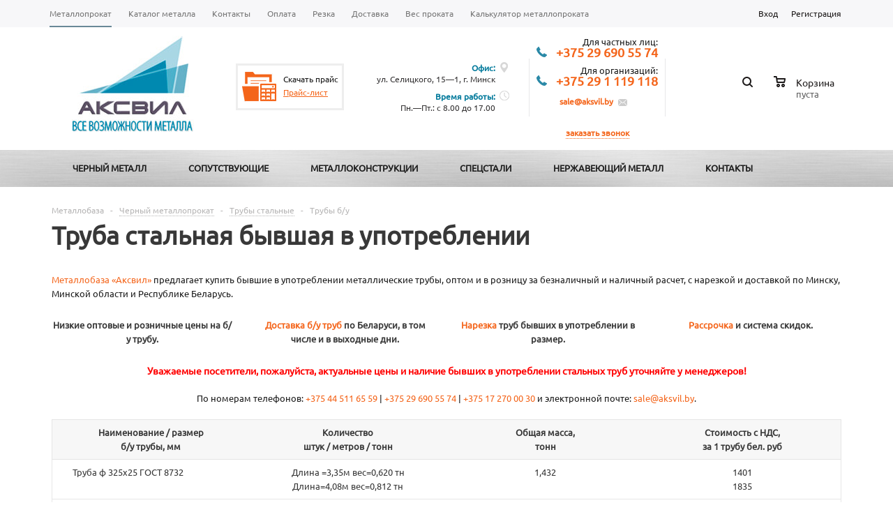

--- FILE ---
content_type: text/html; charset=UTF-8
request_url: https://aksvil.by/truby-b-u/
body_size: 29276
content:
<!DOCTYPE html><html xmlns="http://www.w3.org/1999/xhtml" ><head><!-- Google tag (gtag.js) --><!-- Google Tag Manager --><!-- End Google Tag Manager --><title>Трубы стальные бывшие в употреблении, Купить трубы б/у оптом и в розницу в Минске</title><meta name="viewport" content="initial-scale=1.0, maximum-scale=1.0, width=device-width" /><meta name="HandheldFriendly" content="true" /><meta name="yes" content="yes" /><meta name="apple-mobile-web-app-status-bar-style" content="black" /><meta http-equiv="Content-Type" content="text/html; charset=UTF-8" /><meta name="keywords" content="Трубы стальные (б/у) бывшие в употреблении, купить трубы стальные (б/у) бывшие в употреблении, продажа Труб стальных (б/у) бывших в употреблении" /><meta name="description" content="Трубы стальные (б/у) бывшие в употреблении. Купить трубы б/у оптом и в розницу в Минске в компании «АКСВИЛ» с нарезкой и доставкой. На сайте AKSVIL.BY вы можете ознакомится с ценами, сортаментом, условиями покупки и доставки, купить оптом и в розницу трубы трубы стальные (б/у) бывшие в употреблении" /><link rel="canonical" href="https://aksvil.by/truby-b-u/" /><script data-skip-moving="true">(function(w, d, n) {var cl = "bx-core";var ht = d.documentElement;var htc = ht ? ht.className : undefined;if (htc === undefined || htc.indexOf(cl) !== -1){return;}var ua = n.userAgent;if (/(iPad;)|(iPhone;)/i.test(ua)){cl += " bx-ios";}else if (/Windows/i.test(ua)){cl += ' bx-win';}else if (/Macintosh/i.test(ua)){cl += " bx-mac";}else if (/Linux/i.test(ua) && !/Android/i.test(ua)){cl += " bx-linux";}else if (/Android/i.test(ua)){cl += " bx-android";}cl += (/(ipad|iphone|android|mobile|touch)/i.test(ua) ? " bx-touch" : " bx-no-touch");cl += w.devicePixelRatio && w.devicePixelRatio >= 2? " bx-retina": " bx-no-retina";if (/AppleWebKit/.test(ua)){cl += " bx-chrome";}else if (/Opera/.test(ua)){cl += " bx-opera";}else if (/Firefox/.test(ua)){cl += " bx-firefox";}ht.className = htc ? htc + " " + cl : cl;})(window, document, navigator);</script><link href="/bitrix/css/dbogdanoff.cookie/style.css?17591221062277" type="text/css" rel="stylesheet" /><link href="/bitrix/js/ui/design-tokens/dist/ui.design-tokens.min.css?173933966823463" type="text/css" rel="stylesheet" /><link href="/bitrix/js/ui/fonts/opensans/ui.font.opensans.min.css?17393396682320" type="text/css" rel="stylesheet" /><link href="/bitrix/js/main/popup/dist/main.popup.bundle.min.css?173933966726589" type="text/css" rel="stylesheet" /><link href="/bitrix/cache/css/s1/aspro_mshop/default_8d334d82baea8fc0ecbce324e4f06f6d/default_8d334d82baea8fc0ecbce324e4f06f6d_v1.css?17591386643572" type="text/css" rel="stylesheet" /><link href="/bitrix/cache/css/s1/aspro_mshop/default_628a59a854ff9f56f164a4abf18c0eef/default_628a59a854ff9f56f164a4abf18c0eef_v1.css?1759138664452" type="text/css" rel="stylesheet" /><link href="/bitrix/cache/css/s1/aspro_mshop/template_74ab0b919571953ac301b5f8dcc2db73/template_74ab0b919571953ac301b5f8dcc2db73_v1.css?1759138664534107" type="text/css" data-template-style="true" rel="stylesheet" /><script type="extension/settings" data-extension="currency.currency-core">{"region":"by"}</script><link rel="shortcut icon" href="/favicon.ico?1739339675" type="image/x-icon" /><link rel="apple-touch-icon" sizes="57x57" href="/upload/aspro.mshop/5db/5dbf8bc76ab590e557e6e2659d8f87bc" /><link rel="apple-touch-icon" sizes="72x72" href="/upload/aspro.mshop/f29/f2917d12194f7fdd852fbde1047acc21" /><!-- <link href='https://fonts.googleapis.com/css?family=Ubuntu:400,500,700,400italic&subset=latin,cyrillic'
 rel='stylesheet' type='text/css'> --><!--[if gte IE 9]><style type="text/css">.basket_button, .button30, .icon {
 filter: none;
 }</style><![endif]--><meta name="referrer" content="origin"></head><body id="main"><!-- Google Tag Manager (noscript) --><noscript><iframe src="https://www.googletagmanager.com/ns.html?id=GTM-5VQCP9" height="0" width="0" style="display:none;visibility:hidden"></iframe></noscript><!-- End Google Tag Manager (noscript) --><div id="panel"></div><!--'start_frame_cache_options-block'--><!--'end_frame_cache_options-block'--><div class="wrapper has_menu h_color_white m_color_dark basket_normal head_type_4 banner_auto"><div class="header_wrap "><div class="top-h-row"><div class="wrapper_inner"><div class="content_menu"><ul class="menu"><li class="current" ><a href="/"><span>Металлопрокат</span></a></li><li ><a href="/katalog-metalloprokata/"><span>Каталог металла</span></a></li><li ><a href="https://aksvil.by/kontakty/"><span>Контакты</span></a></li><li ><a href="/klientam/oformlenie-i-oplata/"><span>Оплата</span></a></li><li ><a href="/uslugi/rezka/"><span>Резка</span></a></li><li ><a href="/uslugi/dostavka/"><span>Доставка</span></a></li><li ><a href="/klientam/tablitsa-vesov/tablitsy-rascheta-vesa-chernogo-metalloprokata/"><span>Вес проката</span></a></li><li ><a href="/klientam/kalkulyator-metalloprokata/"><span>Калькулятор металлопроката</span></a></li></ul></div><div class="phones"><span class="phone_wrap"><span class="phone_text"><p align="right"><span align="right">Для частных лиц:</span><br /><a class="top-phone" href="tel:+375296905574" ><span class="top-phone-icon"></span>+375 29 690 55 74<span></span></a><br /><span align="right"> Для организаций:</span><br /><a class="top-phone" href="tel:+375291119118" ><span class="top-phone-icon"></span>+375 29 1 119 118<span></span></a><br /><span class="top-foot-links"><a href="/cdn-cgi/l/email-protection#f685979a93b6979d85809f9ad8948f"><span class="__cf_email__" data-cfemail="c0b3a1aca580a1abb3b6a9aceea2b9">[email&#160;protected]</span><span class="top-email-icon"></span></a></span></p></span></span><span class="order_wrap_btn"><span class="callback_btn">Заказать звонок</span></span></div><div class="h-user-block" id="personal_block"><div class="form_mobile_block"><div class="search_middle_block"><div id="title-search3" class="stitle_form"><form action="/search/"><div class="form-control1 bg" style = "display: flex;" ><input id="title-search-input3" type="text" name="q" value="" size="40" class="text small_block" maxlength="50" autocomplete="off" placeholder="Поиск по сайту" /><input name="s" type="submit" value="Поиск" style = "position: static;" class="button icon" /></div></form></div></div></div><form id="auth_params" action="/ajax/show_personal_block.php"><input type="hidden" name="REGISTER_URL" value="/auth/registration/" /><input type="hidden" name="FORGOT_PASSWORD_URL" value="/auth/forgot-password/" /><input type="hidden" name="PROFILE_URL" value="/personal/" /><input type="hidden" name="SHOW_ERRORS" value="Y" /></form><!--'start_frame_cache_iIjGFB'--><div class="module-enter no-have-user"><span class="avtorization-call enter"><span>Вход</span></span><!--noindex--><a class="register" rel="nofollow" href="/auth/registration/"><span>Регистрация</span></a><!--/noindex--></div><!--'end_frame_cache_iIjGFB'--></div><div class="clearfix"></div></div></div><header id="header"><div class="wrapper_inner"><table class="middle-h-row" cellspacing="0" cellpadding="0" border="0" width="100%"><tr><td class="logo_wrapp"><div class="logo"><a href="/"><img src="/upload/aspro.mshop/b8c/logo_last.jpg" alt="Металлобаза 'АКСВИЛ'" title="Металлобаза 'АКСВИЛ'" /></a><a href="/" class="print_img"><img src="/upload/aspro.mshop/b8c/logo_last.jpg" alt="Металлобаза 'АКСВИЛ'" title="Металлобаза 'АКСВИЛ'" /></a></div></td><td class='price-list-block-td'><div class='price-list-block'><a class='pricelist-img pricelist' href='/dmdocuments/price_aksvil.xlsx' target='_blank' title="Скачать прайс-лист на металлопрокат в PDF-формате"></a><span>Скачать&nbsp;прайс</span><br><a class='pricelist' href='/dmdocuments/price_aksvil.xlsx' target='_blank' title="Скачать прайс-лист на металлопрокат в PDF-формате">Прайс-лист</a></div></td><td class="center_block"><div class="main-nav"><style>
 #header .middle-h-row .center_block .stitle_form .text {
 height: 33px !important;
 }
 #title-search {
 position: static !important;
 }
</style><ul class="menu adaptive"><li class="menu_opener"><div class="flex_block"><i class="icon"></i><a class="menu_name">Меню</a></div><div class="flex_block pricelist-flex"><div class='price-list-block'><a class='pricelist-img pricelist' href='/dmdocuments/price_aksvil.xlsx' target='_blank' title="Скачать прайс-лист на металлопрокат в PDF-формате"></a><a class='pricelist' style="padding-left: 10px;" href='/dmdocuments/price_aksvil.xlsx' target='_blank' title="Скачать прайс-лист на металлопрокат в PDF-формате">Скачать прайс</a></div><div class="price-list-block"></div><div class="header-cart" id="basket_line2"><!--'start_frame_cache_header-cart'--><div class="basket_normal cart empty_cart "><!--noindex--><div class="basket_block f-left"><a rel="nofollow" href="/order/" class="link" title="Список товаров в корзине"></a><div class="wraps_icon_block basket"><a rel="nofollow" href="/order/" class="link" title="Список товаров в корзине"></a><div class="count"><span>0</span></div></div><div class="text f-left"><div class="title">Корзина</div><div class="value"> 
 пуста </div></div><div class="card_popup_frame popup"><div class="basket_popup_wrapper"><div class="basket_popup_wrapp" ><div class="cart_wrapper" ><table class="cart_shell"><tbody></tbody></table></div><div class="basket_empty clearfix"><table><tr><td class="image"><div></div></td><td class="description"><div class="basket_empty_subtitle">К сожалению, ваша корзина пуста.</div><div class="basket_empty_description">Исправить это недоразумение очень просто:<br />выберите в каталоге интересующий товар и нажмите кнопку &laquo;В корзину&raquo;.</div></td></tr></table></div><div class="total_wrapp clearfix"><div class="total"><span>Общая сумма:</span><span class="price">Стоимость уточняется</span><div class="clearfix"></div></div><input type="hidden" name="total_price" value="0" /><input type="hidden" name="total_count" value="0" /><input type="hidden" name="delay_count" value="0" /><div class="but_row1"><a href='javascript:void(0)' class='back-to-catalog' id='fau-back'><span class='fau-arr-left'></span>Вернуться в каталог</a><a rel="nofollow" href="/order/" class="button short"><span class="text">Оформить заказ<i class='fau-arrow'></i></span></a></div></div><input id="top_basket_params" type="hidden" name="PARAMS" value='a%3A55%3A%7Bs%3A14%3A%22PATH_TO_BASKET%22%3Bs%3A7%3A%22%2Forder%2F%22%3Bs%3A13%3A%22PATH_TO_ORDER%22%3Bs%3A7%3A%22%2Forder%2F%22%3Bs%3A10%3A%22SHOW_DELAY%22%3Bs%3A1%3A%22N%22%3Bs%3A17%3A%22SHOW_EMPTY_VALUES%22%3Bs%3A1%3A%22Y%22%3Bs%3A10%3A%22SHOW_IMAGE%22%3Bs%3A1%3A%22Y%22%3Bs%3A13%3A%22SHOW_NOTAVAIL%22%3Bs%3A1%3A%22N%22%3Bs%3A17%3A%22SHOW_NUM_PRODUCTS%22%3Bs%3A1%3A%22Y%22%3Bs%3A10%3A%22SHOW_PRICE%22%3Bs%3A1%3A%22Y%22%3Bs%3A13%3A%22SHOW_PRODUCTS%22%3Bs%3A1%3A%22Y%22%3Bs%3A14%3A%22SHOW_SUBSCRIBE%22%3Bs%3A1%3A%22N%22%3Bs%3A12%3A%22SHOW_SUMMARY%22%3Bs%3A1%3A%22Y%22%3Bs%3A16%3A%22SHOW_TOTAL_PRICE%22%3Bs%3A1%3A%22Y%22%3Bs%3A18%3A%22COMPONENT_TEMPLATE%22%3Bs%3A6%3A%22normal%22%3Bs%3A18%3A%22SHOW_PERSONAL_LINK%22%3Bs%3A1%3A%22Y%22%3Bs%3A16%3A%22PATH_TO_PERSONAL%22%3Bs%3A10%3A%22%2Fpersonal%2F%22%3Bs%3A11%3A%22SHOW_AUTHOR%22%3Bs%3A1%3A%22N%22%3Bs%3A17%3A%22PATH_TO_AUTHORIZE%22%3Bs%3A7%3A%22%2Flogin%2F%22%3Bs%3A17%3A%22SHOW_REGISTRATION%22%3Bs%3A1%3A%22N%22%3Bs%3A16%3A%22PATH_TO_REGISTER%22%3Bs%3A7%3A%22%2Flogin%2F%22%3Bs%3A15%3A%22PATH_TO_PROFILE%22%3Bs%3A10%3A%22%2Fpersonal%2F%22%3Bs%3A14%3A%22POSITION_FIXED%22%3Bs%3A1%3A%22N%22%3Bs%3A14%3A%22MAX_IMAGE_SIZE%22%3Bi%3A70%3Bs%3A20%3A%22HIDE_ON_BASKET_PAGES%22%3Bs%3A1%3A%22Y%22%3Bs%3A10%3A%22CACHE_TYPE%22%3Bs%3A1%3A%22A%22%3Bs%3A17%3A%22POSITION_VERTICAL%22%3Bs%3A3%3A%22top%22%3Bs%3A19%3A%22POSITION_HORIZONTAL%22%3Bs%3A5%3A%22right%22%3Bs%3A4%3A%22AJAX%22%3Bs%3A1%3A%22N%22%3Bs%3A15%3A%22%7EPATH_TO_BASKET%22%3Bs%3A7%3A%22%2Forder%2F%22%3Bs%3A14%3A%22%7EPATH_TO_ORDER%22%3Bs%3A7%3A%22%2Forder%2F%22%3Bs%3A11%3A%22%7ESHOW_DELAY%22%3Bs%3A1%3A%22N%22%3Bs%3A18%3A%22%7ESHOW_EMPTY_VALUES%22%3Bs%3A1%3A%22Y%22%3Bs%3A11%3A%22%7ESHOW_IMAGE%22%3Bs%3A1%3A%22Y%22%3Bs%3A14%3A%22%7ESHOW_NOTAVAIL%22%3Bs%3A1%3A%22N%22%3Bs%3A18%3A%22%7ESHOW_NUM_PRODUCTS%22%3Bs%3A1%3A%22Y%22%3Bs%3A11%3A%22%7ESHOW_PRICE%22%3Bs%3A1%3A%22Y%22%3Bs%3A14%3A%22%7ESHOW_PRODUCTS%22%3Bs%3A1%3A%22Y%22%3Bs%3A15%3A%22%7ESHOW_SUBSCRIBE%22%3Bs%3A1%3A%22N%22%3Bs%3A13%3A%22%7ESHOW_SUMMARY%22%3Bs%3A1%3A%22Y%22%3Bs%3A17%3A%22%7ESHOW_TOTAL_PRICE%22%3Bs%3A1%3A%22Y%22%3Bs%3A19%3A%22%7ECOMPONENT_TEMPLATE%22%3Bs%3A6%3A%22normal%22%3Bs%3A19%3A%22%7ESHOW_PERSONAL_LINK%22%3Bs%3A1%3A%22Y%22%3Bs%3A17%3A%22%7EPATH_TO_PERSONAL%22%3Bs%3A10%3A%22%2Fpersonal%2F%22%3Bs%3A12%3A%22%7ESHOW_AUTHOR%22%3Bs%3A1%3A%22N%22%3Bs%3A18%3A%22%7EPATH_TO_AUTHORIZE%22%3Bs%3A7%3A%22%2Flogin%2F%22%3Bs%3A18%3A%22%7ESHOW_REGISTRATION%22%3Bs%3A1%3A%22N%22%3Bs%3A17%3A%22%7EPATH_TO_REGISTER%22%3Bs%3A7%3A%22%2Flogin%2F%22%3Bs%3A16%3A%22%7EPATH_TO_PROFILE%22%3Bs%3A10%3A%22%2Fpersonal%2F%22%3Bs%3A15%3A%22%7EPOSITION_FIXED%22%3Bs%3A1%3A%22N%22%3Bs%3A15%3A%22%7EMAX_IMAGE_SIZE%22%3Bi%3A70%3Bs%3A21%3A%22%7EHIDE_ON_BASKET_PAGES%22%3Bs%3A1%3A%22Y%22%3Bs%3A11%3A%22%7ECACHE_TYPE%22%3Bs%3A1%3A%22A%22%3Bs%3A18%3A%22%7EPOSITION_VERTICAL%22%3Bs%3A3%3A%22top%22%3Bs%3A20%3A%22%7EPOSITION_HORIZONTAL%22%3Bs%3A5%3A%22right%22%3Bs%3A5%3A%22%7EAJAX%22%3Bs%3A1%3A%22N%22%3Bs%3A6%3A%22cartId%22%3Bs%3A10%3A%22bx_basket1%22%3B%7D' /></div></div></div></div></div><!--'end_frame_cache_header-cart'--></div></div></li></ul><ul class="menu full opened" style=" margin: 3% 0px; border-top: 1px solid #DEDEDE; width: 100%; background:white; font-size: 14px; 
text-align: left;
box-shadow: 0 0px 0px rgba(44, 44, 44, .8);
 -moz-box-shadow: 0 0px 0px rgba(44, 44, 44, .8);
 -webkit-box-shadow: 0 0px 0px rgba(44, 44, 44, .8);
"><table class="map-columns" style="
 width: 100%;
"><tr><td style="
 margin: 10px;display: flex;
 flex-direction: column;
"><ul class="category-list" style="display:none"><li style="padding: 5px;"><div class="1" style=" height: 50px;
 display: flex; justify-content: space-between;
 align-items: center;"><a style="padding-left:20px;font-size: 18px; line-height: 18px; color:#5C4E65; " href="/katalog-metalloprokata/">Каталог</a><svg id="svv" class="svgg" style="margin-right: 25px;" width="15" height="15" viewBox="0 0 15 15" fill="none" xmlns="http://www.w3.org/2000/svg"><path fill-rule="evenodd" clip-rule="evenodd" d="M3 5.70711L3.70711 5L7.85355 9.14645L12 5L12.7071 5.70711L7.85355 10.5607L3 5.70711Z" fill="#5C4E65" /></svg></div><ul class="map-level-2" style=" flex-direction: column;
 background: #ffffff; width: 90%; margin: auto;display: none; 
 "><li style="padding: 5px;"><div class="2" style=" height: 50px;
 display: flex; justify-content: space-between;
 align-items: center;"><a style="padding-left:20px;font-size: 18px; line-height: 18px; color:#5C4E65; " href="/chernyy-metalloprokat/">Черный металл</a><svg id="svv" class="svgg" style="margin-right: 25px;" width="15" height="15" viewBox="0 0 15 15" fill="none" xmlns="http://www.w3.org/2000/svg"><path fill-rule="evenodd" clip-rule="evenodd" d="M3 5.70711L3.70711 5L7.85355 9.14645L12 5L12.7071 5.70711L7.85355 10.5607L3 5.70711Z" fill="#5C4E65" /></svg></div><ul class="map-level-3" style=" flex-direction: column;
 background: #F5F5F5; width: 90%; margin: auto;display: none;
 "><li class="3" style="border-bottom: 1px solid #DEDEDE; margin-left: 20px; padding: 15px 0px 15px 0px; width: 90%;"><a style="padding-left :0px;font-size: 14px; color:#5C4E65" href="/armatura/">Арматура А500С (А3)</a></li><li style="padding: 5px;"><div class="4" style=" height: 50px;
 display: flex; justify-content: space-between;
 align-items: center;"><a style="padding-left:20px;font-size: 18px; line-height: 18px; color:#5C4E65; " href="/truby-stalnyye/">Трубы стальные</a><svg id="svv" class="svgg" style="margin-right: 25px;" width="15" height="15" viewBox="0 0 15 15" fill="none" xmlns="http://www.w3.org/2000/svg"><path fill-rule="evenodd" clip-rule="evenodd" d="M3 5.70711L3.70711 5L7.85355 9.14645L12 5L12.7071 5.70711L7.85355 10.5607L3 5.70711Z" fill="#5C4E65" /></svg></div><ul class="map-level-4" style=" flex-direction: column;
 background: #ffffff; width: 90%; margin: auto;display: none; 
 "><li class="5" style="border-bottom: 1px solid #DEDEDE; margin-left: 20px; padding: 15px 0px 15px 0px; width: 90%;"><a style="padding-left :0px;font-size: 14px; color:#5C4E65" href="/truby-profilnyye/">Трубы профильные</a></li><li class="6" style="border-bottom: 1px solid #DEDEDE; margin-left: 20px; padding: 15px 0px 15px 0px; width: 90%;"><a style="padding-left :0px;font-size: 14px; color:#5C4E65" href="/truby-otsinkovannyye/">Трубы оцинкованные</a></li><li class="7" style="border-bottom: 1px solid #DEDEDE; margin-left: 20px; padding: 15px 0px 15px 0px; width: 90%;"><a style="padding-left :0px;font-size: 14px; color:#5C4E65" href="/truby-vodogazoprovodnyye/">Трубы водогазопроводные</a></li><li class="8" style="border-bottom: 1px solid #DEDEDE; margin-left: 20px; padding: 15px 0px 15px 0px; width: 90%;"><a style="padding-left :0px;font-size: 14px; color:#5C4E65" href="/truby-elektrosvarnyye/">Трубы электросварные</a></li><li class="9" style="border-bottom: 1px solid #DEDEDE; margin-left: 20px; padding: 15px 0px 15px 0px; width: 90%;"><a style="padding-left :0px;font-size: 14px; color:#5C4E65" href="/truby-besshovnyye/">Трубы бесшовные</a></li><li class="10" style="border-bottom: 1px solid #DEDEDE; margin-left: 20px; padding: 15px 0px 15px 0px; width: 90%;"><a style="padding-left :0px;font-size: 14px; color:#5C4E65" href="/truby-profilnye-otsinkovannye/">Трубы профильные оцинкованные</a></li><li class="11" style="border-bottom: 1px solid #DEDEDE; margin-left: 20px; padding: 15px 0px 15px 0px; width: 90%;"><a style="padding-left :0px;font-size: 14px; color:#5C4E65" href="/truby-vosstanovlennyye/">Трубы восстановленные</a></li><li class="12" style="border-bottom: 1px solid #DEDEDE; margin-left: 20px; padding: 15px 0px 15px 0px; width: 90%;"><a style="padding-left :0px;font-size: 14px; color:#5C4E65" href="/truby-kholodnokatanye-besshovnye/">Трубы холоднокатаные бесшовные</a></li><li class="13" style="border-bottom: 1px solid #DEDEDE; margin-left: 20px; padding: 15px 0px 15px 0px; width: 90%;"><a style="padding-left :0px;font-size: 14px; color:#5C4E65" href="/truby-b-u/">Трубы б/у</a></li></ul></li><li style="padding: 5px;"><div class="14" style=" height: 50px;
 display: flex; justify-content: space-between;
 align-items: center;"><a style="padding-left:20px;font-size: 18px; line-height: 18px; color:#5C4E65; " href="/list-stalnoy/">Листовой металл</a><svg id="svv" class="svgg" style="margin-right: 25px;" width="15" height="15" viewBox="0 0 15 15" fill="none" xmlns="http://www.w3.org/2000/svg"><path fill-rule="evenodd" clip-rule="evenodd" d="M3 5.70711L3.70711 5L7.85355 9.14645L12 5L12.7071 5.70711L7.85355 10.5607L3 5.70711Z" fill="#5C4E65" /></svg></div><ul class="map-level-4" style=" flex-direction: column;
 background: #ffffff; width: 90%; margin: auto;display: none; 
 "><li class="15" style="border-bottom: 1px solid #DEDEDE; margin-left: 20px; padding: 15px 0px 15px 0px; width: 90%;"><a style="padding-left :0px;font-size: 14px; color:#5C4E65" href="/list-otsinkovannyy/">Лист оцинкованный</a></li><li class="16" style="border-bottom: 1px solid #DEDEDE; margin-left: 20px; padding: 15px 0px 15px 0px; width: 90%;"><a style="padding-left :0px;font-size: 14px; color:#5C4E65" href="/list-kholodnokatanyy/">Лист х/к холоднокатаный</a></li><li class="17" style="border-bottom: 1px solid #DEDEDE; margin-left: 20px; padding: 15px 0px 15px 0px; width: 90%;"><a style="padding-left :0px;font-size: 14px; color:#5C4E65" href="/list-goryachekatanyy/">Лист г/к горячекатаный</a></li><li class="18" style="border-bottom: 1px solid #DEDEDE; margin-left: 20px; padding: 15px 0px 15px 0px; width: 90%;"><a style="padding-left :0px;font-size: 14px; color:#5C4E65" href="/list-riflenyy/">Лист рифленый</a></li><li class="19" style="border-bottom: 1px solid #DEDEDE; margin-left: 20px; padding: 15px 0px 15px 0px; width: 90%;"><a style="padding-left :0px;font-size: 14px; color:#5C4E65" href="/list-prosechno-vytyazhnoy/">Лист ПВЛ</a></li></ul></li><li class="20" style="border-bottom: 1px solid #DEDEDE; margin-left: 20px; padding: 15px 0px 15px 0px; width: 90%;"><a style="padding-left :0px;font-size: 14px; color:#5C4E65" href="/setka-svarnaya/">Сетка сварная</a></li><li class="21" style="border-bottom: 1px solid #DEDEDE; margin-left: 20px; padding: 15px 0px 15px 0px; width: 90%;"><a style="padding-left :0px;font-size: 14px; color:#5C4E65" href="/ugolok/">Уголок</a></li><li class="22" style="border-bottom: 1px solid #DEDEDE; margin-left: 20px; padding: 15px 0px 15px 0px; width: 90%;"><a style="padding-left :0px;font-size: 14px; color:#5C4E65" href="/shveller/">Швеллер</a></li><li class="23" style="border-bottom: 1px solid #DEDEDE; margin-left: 20px; padding: 15px 0px 15px 0px; width: 90%;"><a style="padding-left :0px;font-size: 14px; color:#5C4E65" href="/balka/">Балка, двутавр</a></li><li class="24" style="border-bottom: 1px solid #DEDEDE; margin-left: 20px; padding: 15px 0px 15px 0px; width: 90%;"><a style="padding-left :0px;font-size: 14px; color:#5C4E65" href="/setka-rabitsa/">Сетка рабица</a></li><li class="25" style="border-bottom: 1px solid #DEDEDE; margin-left: 20px; padding: 15px 0px 15px 0px; width: 90%;"><a style="padding-left :0px;font-size: 14px; color:#5C4E65" href="/krug-katanka/">Проволока катанка</a></li><li class="26" style="border-bottom: 1px solid #DEDEDE; margin-left: 20px; padding: 15px 0px 15px 0px; width: 90%;"><a style="padding-left :0px;font-size: 14px; color:#5C4E65" href="/provoloka/">Проволока</a></li><li class="27" style="border-bottom: 1px solid #DEDEDE; margin-left: 20px; padding: 15px 0px 15px 0px; width: 90%;"><a style="padding-left :0px;font-size: 14px; color:#5C4E65" href="/kvadrat-stalnoy/">Квадрат</a></li><li class="28" style="border-bottom: 1px solid #DEDEDE; margin-left: 20px; padding: 15px 0px 15px 0px; width: 90%;"><a style="padding-left :0px;font-size: 14px; color:#5C4E65" href="/setka-prosechno-vytyazhnaya/">Сетка просечно-вытяжная</a></li><li class="29" style="border-bottom: 1px solid #DEDEDE; margin-left: 20px; padding: 15px 0px 15px 0px; width: 90%;"><a style="padding-left :0px;font-size: 14px; color:#5C4E65" href="/polosa-stalnaya/">Полоса</a></li><li class="30" style="border-bottom: 1px solid #DEDEDE; margin-left: 20px; padding: 15px 0px 15px 0px; width: 90%;"><a style="padding-left :0px;font-size: 14px; color:#5C4E65" href="/shestigrannik/">Шестигранник</a></li><li class="31" style="border-bottom: 1px solid #DEDEDE; margin-left: 20px; padding: 15px 0px 15px 0px; width: 90%;"><a style="padding-left :0px;font-size: 14px; color:#5C4E65" href="/krug-stalnoy/">Круг стальной</a></li><li class="32" style="border-bottom: 1px solid #DEDEDE; margin-left: 20px; padding: 15px 0px 15px 0px; width: 90%;"><a style="padding-left :0px;font-size: 14px; color:#5C4E65" href="/gladakaya-armatura-a1/">Гладкая арматура А1 / А240</a></li><li class="33" style="border-bottom: 1px solid #DEDEDE; margin-left: 20px; padding: 15px 0px 15px 0px; width: 90%;"><a style="padding-left :0px;font-size: 14px; color:#5C4E65" href="/metalloproduktsiya/">Металлопродукция</a></li><li class="34" style="border-bottom: 1px solid #DEDEDE; margin-left: 20px; padding: 15px 0px 15px 0px; width: 90%;"><a style="padding-left :0px;font-size: 14px; color:#5C4E65" href="/setka-metallicheskaya/">Сетка металлическая</a></li></ul></li><li style="padding: 5px;"><div class="35" style=" height: 50px;
 display: flex; justify-content: space-between;
 align-items: center;"><a style="padding-left:20px;font-size: 18px; line-height: 18px; color:#5C4E65; " href="/soputstvuyushchie/">Сопутствующие</a><svg id="svv" class="svgg" style="margin-right: 25px;" width="15" height="15" viewBox="0 0 15 15" fill="none" xmlns="http://www.w3.org/2000/svg"><path fill-rule="evenodd" clip-rule="evenodd" d="M3 5.70711L3.70711 5L7.85355 9.14645L12 5L12.7071 5.70711L7.85355 10.5607L3 5.70711Z" fill="#5C4E65" /></svg></div><ul class="map-level-3" style=" flex-direction: column;
 background: #F5F5F5; width: 90%; margin: auto;display: none;
 "><li class="36" style="border-bottom: 1px solid #DEDEDE; margin-left: 20px; padding: 15px 0px 15px 0px; width: 90%;"><a style="padding-left :0px;font-size: 14px; color:#5C4E65" href="/profnastil/">Профнастил</a></li><li class="37" style="border-bottom: 1px solid #DEDEDE; margin-left: 20px; padding: 15px 0px 15px 0px; width: 90%;"><a style="padding-left :0px;font-size: 14px; color:#5C4E65" href="/kompozitnaya-armatura/">Композитная арматура</a></li><li class="38" style="border-bottom: 1px solid #DEDEDE; margin-left: 20px; padding: 15px 0px 15px 0px; width: 90%;"><a style="padding-left :0px;font-size: 14px; color:#5C4E65" href="/setka-kompozitnaya/">Сетка композитная</a></li><li class="39" style="border-bottom: 1px solid #DEDEDE; margin-left: 20px; padding: 15px 0px 15px 0px; width: 90%;"><a style="padding-left :0px;font-size: 14px; color:#5C4E65" href="/stolby-dlya-zabora/">Металлические столбы для забора</a></li><li class="40" style="border-bottom: 1px solid #DEDEDE; margin-left: 20px; padding: 15px 0px 15px 0px; width: 90%;"><a style="padding-left :0px;font-size: 14px; color:#5C4E65" href="/metallicheskiy-shtaketnik/">Металлический штакетник для забора</a></li><li class="41" style="border-bottom: 1px solid #DEDEDE; margin-left: 20px; padding: 15px 0px 15px 0px; width: 90%;"><a style="padding-left :0px;font-size: 14px; color:#5C4E65" href="/fiksatory-dliya-armatury/">Фиксаторы для арматуры</a></li><li class="42" style="border-bottom: 1px solid #DEDEDE; margin-left: 20px; padding: 15px 0px 15px 0px; width: 90%;"><a style="padding-left :0px;font-size: 14px; color:#5C4E65" href="/plastikovyye-zaglushki-dlya-trub/">Пластиковые заглушки для труб</a></li><li class="43" style="border-bottom: 1px solid #DEDEDE; margin-left: 20px; padding: 15px 0px 15px 0px; width: 90%;"><a style="padding-left :0px;font-size: 14px; color:#5C4E65" href="/grunt-emal-antikorrozionnaya/">Краска, грунт-эмаль по металлу</a></li><li style="padding: 5px;"><div class="44" style=" height: 50px;
 display: flex; justify-content: space-between;
 align-items: center;"><a style="padding-left:20px;font-size: 18px; line-height: 18px; color:#5C4E65; " href="/truby_napornye_vodoprovodnye_iz_polietilena_pe_100/">Трубы напорные водопроводные из полиэтилена ПЭ 100</a><svg id="svv" class="svgg" style="margin-right: 25px;" width="15" height="15" viewBox="0 0 15 15" fill="none" xmlns="http://www.w3.org/2000/svg"><path fill-rule="evenodd" clip-rule="evenodd" d="M3 5.70711L3.70711 5L7.85355 9.14645L12 5L12.7071 5.70711L7.85355 10.5607L3 5.70711Z" fill="#5C4E65" /></svg></div><ul class="map-level-4" style=" flex-direction: column;
 background: #ffffff; width: 90%; margin: auto;display: none; 
 "><li class="45" style="border-bottom: 1px solid #DEDEDE; margin-left: 20px; padding: 15px 0px 15px 0px; width: 90%;"><a style="padding-left :0px;font-size: 14px; color:#5C4E65" href="/truby_iz_polietilena_pe100_sdr_11_pn_16/">Трубы ПЭ 100 SDR 11, PN 16</a></li><li class="46" style="border-bottom: 1px solid #DEDEDE; margin-left: 20px; padding: 15px 0px 15px 0px; width: 90%;"><a style="padding-left :0px;font-size: 14px; color:#5C4E65" href="/truby_iz_polietilena_pe100_sdr_13_6_pn_12_5/">Трубы ПЭ 100 SDR 13.6, PN 12.5</a></li><li class="47" style="border-bottom: 1px solid #DEDEDE; margin-left: 20px; padding: 15px 0px 15px 0px; width: 90%;"><a style="padding-left :0px;font-size: 14px; color:#5C4E65" href="/truby_iz_polietilena_pe100_sdr_17_pn_10/">Трубы ПЭ 100 SDR 17, PN 10</a></li><li class="48" style="border-bottom: 1px solid #DEDEDE; margin-left: 20px; padding: 15px 0px 15px 0px; width: 90%;"><a style="padding-left :0px;font-size: 14px; color:#5C4E65" href="/truby_iz_polietilena_pe100_sdr_17_6_pn_9_5/">Трубы ПЭ 100 SDR 17.6, PN 9.5</a></li><li class="49" style="border-bottom: 1px solid #DEDEDE; margin-left: 20px; padding: 15px 0px 15px 0px; width: 90%;"><a style="padding-left :0px;font-size: 14px; color:#5C4E65" href="/truby__iz_polietilena_pe100_sdr_21_pn_8/">Трубы ПЭ 100 SDR 21, PN 8</a></li><li class="50" style="border-bottom: 1px solid #DEDEDE; margin-left: 20px; padding: 15px 0px 15px 0px; width: 90%;"><a style="padding-left :0px;font-size: 14px; color:#5C4E65" href="/truby_iz_polietilena_pe100_sdr_26_pn_6_3/">Трубы ПЭ 100 SDR 26, PN 6.3</a></li></ul></li></ul></li><li style="padding: 5px;"><div class="51" style=" height: 50px;
 display: flex; justify-content: space-between;
 align-items: center;"><a style="padding-left:20px;font-size: 18px; line-height: 18px; color:#5C4E65; " href="/metallokonstruktsiy/">Металлоконструкции</a><svg id="svv" class="svgg" style="margin-right: 25px;" width="15" height="15" viewBox="0 0 15 15" fill="none" xmlns="http://www.w3.org/2000/svg"><path fill-rule="evenodd" clip-rule="evenodd" d="M3 5.70711L3.70711 5L7.85355 9.14645L12 5L12.7071 5.70711L7.85355 10.5607L3 5.70711Z" fill="#5C4E65" /></svg></div><ul class="map-level-3" style=" flex-direction: column;
 background: #F5F5F5; width: 90%; margin: auto;display: none;
 "><li class="52" style="border-bottom: 1px solid #DEDEDE; margin-left: 20px; padding: 15px 0px 15px 0px; width: 90%;"><a style="padding-left :0px;font-size: 14px; color:#5C4E65" href="/armaturnye-karkasy/">Арматурные каркасы и сетки</a></li><li class="53" style="border-bottom: 1px solid #DEDEDE; margin-left: 20px; padding: 15px 0px 15px 0px; width: 90%;"><a style="padding-left :0px;font-size: 14px; color:#5C4E65" href="/zakladnye-izdeliya/">Закладные изделия</a></li><li class="54" style="border-bottom: 1px solid #DEDEDE; margin-left: 20px; padding: 15px 0px 15px 0px; width: 90%;"><a style="padding-left :0px;font-size: 14px; color:#5C4E65" href="/metallicheskie-vorota/">Металлические ворота, калитки</a></li><li class="55" style="border-bottom: 1px solid #DEDEDE; margin-left: 20px; padding: 15px 0px 15px 0px; width: 90%;"><a style="padding-left :0px;font-size: 14px; color:#5C4E65" href="/rezka-metalla/">Резка металла</a></li><li class="56" style="border-bottom: 1px solid #DEDEDE; margin-left: 20px; padding: 15px 0px 15px 0px; width: 90%;"><a style="padding-left :0px;font-size: 14px; color:#5C4E65" href="/svarka-metalla/">Сварка металла</a></li><li class="57" style="border-bottom: 1px solid #DEDEDE; margin-left: 20px; padding: 15px 0px 15px 0px; width: 90%;"><a style="padding-left :0px;font-size: 14px; color:#5C4E65" href="/armaturnye-khomuty/">Арматурные хомуты</a></li><li class="58" style="border-bottom: 1px solid #DEDEDE; margin-left: 20px; padding: 15px 0px 15px 0px; width: 90%;"><a style="padding-left :0px;font-size: 14px; color:#5C4E65" href="/metallicheskie-zabory-ograzhdeniya/">Металлические заборы и ограждения</a></li><li class="59" style="border-bottom: 1px solid #DEDEDE; margin-left: 20px; padding: 15px 0px 15px 0px; width: 90%;"><a style="padding-left :0px;font-size: 14px; color:#5C4E65" href="/lestnitsy-lestnichnye-karkasy/">Лестницы и лестничные каркасы</a></li><li class="60" style="border-bottom: 1px solid #DEDEDE; margin-left: 20px; padding: 15px 0px 15px 0px; width: 90%;"><a style="padding-left :0px;font-size: 14px; color:#5C4E65" href="/metallicheskie-ograzhdeniya/">Металлические ограждения</a></li><li class="61" style="border-bottom: 1px solid #DEDEDE; margin-left: 20px; padding: 15px 0px 15px 0px; width: 90%;"><a style="padding-left :0px;font-size: 14px; color:#5C4E65" href="/zabory-iz-profnastila/">Заборы из профнастила</a></li><li class="62" style="border-bottom: 1px solid #DEDEDE; margin-left: 20px; padding: 15px 0px 15px 0px; width: 90%;"><a style="padding-left :0px;font-size: 14px; color:#5C4E65" href="/garazhnye_vorota/">Гаражные ворота</a></li><li class="63" style="border-bottom: 1px solid #DEDEDE; margin-left: 20px; padding: 15px 0px 15px 0px; width: 90%;"><a style="padding-left :0px;font-size: 14px; color:#5C4E65" href="/mangaly-grili-barbekyu/">Мангалы, грили, барбекю</a></li><li class="64" style="border-bottom: 1px solid #DEDEDE; margin-left: 20px; padding: 15px 0px 15px 0px; width: 90%;"><a style="padding-left :0px;font-size: 14px; color:#5C4E65" href="/metallicheskie-stellazhi/">Металлические стеллажи</a></li><li class="65" style="border-bottom: 1px solid #DEDEDE; margin-left: 20px; padding: 15px 0px 15px 0px; width: 90%;"><a style="padding-left :0px;font-size: 14px; color:#5C4E65" href="/drovnitsy-polennitsy/">Дровницы, поленницы</a></li><li class="66" style="border-bottom: 1px solid #DEDEDE; margin-left: 20px; padding: 15px 0px 15px 0px; width: 90%;"><a style="padding-left :0px;font-size: 14px; color:#5C4E65" href="/izgotovlenie-metallicheskikh-koptilen/">Коптильни</a></li><li class="67" style="border-bottom: 1px solid #DEDEDE; margin-left: 20px; padding: 15px 0px 15px 0px; width: 90%;"><a style="padding-left :0px;font-size: 14px; color:#5C4E65" href="/metallicheskie-stoyki-opory/">Металлические стойки и опоры</a></li><li class="68" style="border-bottom: 1px solid #DEDEDE; margin-left: 20px; padding: 15px 0px 15px 0px; width: 90%;"><a style="padding-left :0px;font-size: 14px; color:#5C4E65" href="/kozyrki-navesy/">Козырьки и навесы</a></li><li class="69" style="border-bottom: 1px solid #DEDEDE; margin-left: 20px; padding: 15px 0px 15px 0px; width: 90%;"><a style="padding-left :0px;font-size: 14px; color:#5C4E65" href="/metallicheskie-yashchiki-konteynery/">Металлические ящики и контейнеры</a></li><li class="70" style="border-bottom: 1px solid #DEDEDE; margin-left: 20px; padding: 15px 0px 15px 0px; width: 90%;"><a style="padding-left :0px;font-size: 14px; color:#5C4E65" href="/metallicheskie-pergoly-navesy-arki/">Металлические перголы, навесы, арки</a></li><li class="71" style="border-bottom: 1px solid #DEDEDE; margin-left: 20px; padding: 15px 0px 15px 0px; width: 90%;"><a style="padding-left :0px;font-size: 14px; color:#5C4E65" href="/metallicheskie-karkasy/">Металлические каркасы</a></li><li class="72" style="border-bottom: 1px solid #DEDEDE; margin-left: 20px; padding: 15px 0px 15px 0px; width: 90%;"><a style="padding-left :0px;font-size: 14px; color:#5C4E65" href="/metallicheskie-poddony-pallety/">Металлические поддоны и паллеты</a></li><li class="73" style="border-bottom: 1px solid #DEDEDE; margin-left: 20px; padding: 15px 0px 15px 0px; width: 90%;"><a style="padding-left :0px;font-size: 14px; color:#5C4E65" href="/musornye-konteynery-baki-urny/">Мусорные контейнеры, баки, урны</a></li><li class="74" style="border-bottom: 1px solid #DEDEDE; margin-left: 20px; padding: 15px 0px 15px 0px; width: 90%;"><a style="padding-left :0px;font-size: 14px; color:#5C4E65" href="/metallicheskie-shkafy/">Металлические шкафы</a></li><li class="75" style="border-bottom: 1px solid #DEDEDE; margin-left: 20px; padding: 15px 0px 15px 0px; width: 90%;"><a style="padding-left :0px;font-size: 14px; color:#5C4E65" href="/osteklennye-pavilony-ostanovki/">Остекленные павильоны и остановки</a></li><li class="76" style="border-bottom: 1px solid #DEDEDE; margin-left: 20px; padding: 15px 0px 15px 0px; width: 90%;"><a style="padding-left :0px;font-size: 14px; color:#5C4E65" href="/detali-po-chertezham/">Детали по чертежам</a></li><li class="77" style="border-bottom: 1px solid #DEDEDE; margin-left: 20px; padding: 15px 0px 15px 0px; width: 90%;"><a style="padding-left :0px;font-size: 14px; color:#5C4E65" href="/kupolnye-bystrovozvodimye-zdaniya/">Купольные быстровозводимые здания</a></li><li class="78" style="border-bottom: 1px solid #DEDEDE; margin-left: 20px; padding: 15px 0px 15px 0px; width: 90%;"><a style="padding-left :0px;font-size: 14px; color:#5C4E65" href="/veloparkovki/">Изготовление велопарковок</a></li><li class="79" style="border-bottom: 1px solid #DEDEDE; margin-left: 20px; padding: 15px 0px 15px 0px; width: 90%;"><a style="padding-left :0px;font-size: 14px; color:#5C4E65" href="/metallicheskaya-mebel-dlya-barov-kafe/">Металлическая мебель для баров и кафе</a></li><li class="80" style="border-bottom: 1px solid #DEDEDE; margin-left: 20px; padding: 15px 0px 15px 0px; width: 90%;"><a style="padding-left :0px;font-size: 14px; color:#5C4E65" href="/metallicheskaya-mebel-dlya-doma-i-ofisa/">Металлическая мебель для дома и офиса</a></li><li class="81" style="border-bottom: 1px solid #DEDEDE; margin-left: 20px; padding: 15px 0px 15px 0px; width: 90%;"><a style="padding-left :0px;font-size: 14px; color:#5C4E65" href="/yemkosti-dlya-sypuchikh-produktov-bunkery-silosy/">Емкости для сыпучих продуктов — бункеры и силосы</a></li><li class="82" style="border-bottom: 1px solid #DEDEDE; margin-left: 20px; padding: 15px 0px 15px 0px; width: 90%;"><a style="padding-left :0px;font-size: 14px; color:#5C4E65" href="/telezhki-samokhodnyye-i-telezhki-pritsepy/">Тележки самоходные и тележки-прицепы</a></li></ul></li><li style="padding: 5px;"><div class="83" style=" height: 50px;
 display: flex; justify-content: space-between;
 align-items: center;"><a style="padding-left:20px;font-size: 18px; line-height: 18px; color:#5C4E65; " href="/spetsialnye-stali/">Спецстали</a><svg id="svv" class="svgg" style="margin-right: 25px;" width="15" height="15" viewBox="0 0 15 15" fill="none" xmlns="http://www.w3.org/2000/svg"><path fill-rule="evenodd" clip-rule="evenodd" d="M3 5.70711L3.70711 5L7.85355 9.14645L12 5L12.7071 5.70711L7.85355 10.5607L3 5.70711Z" fill="#5C4E65" /></svg></div><ul class="map-level-3" style=" flex-direction: column;
 background: #F5F5F5; width: 90%; margin: auto;display: none;
 "><li class="84" style="border-bottom: 1px solid #DEDEDE; margin-left: 20px; padding: 15px 0px 15px 0px; width: 90%;"><a style="padding-left :0px;font-size: 14px; color:#5C4E65" href="/krug-konstruktsionnyy-09g2s/">Круг сталь 09Г2С</a></li><li class="85" style="border-bottom: 1px solid #DEDEDE; margin-left: 20px; padding: 15px 0px 15px 0px; width: 90%;"><a style="padding-left :0px;font-size: 14px; color:#5C4E65" href="/krug-konstruktsionnyy-18khgt/">Круг сталь 18ХГТ</a></li><li class="86" style="border-bottom: 1px solid #DEDEDE; margin-left: 20px; padding: 15px 0px 15px 0px; width: 90%;"><a style="padding-left :0px;font-size: 14px; color:#5C4E65" href="/krug-konstruktsionnyy-20x/">Круг сталь 20Х</a></li><li class="87" style="border-bottom: 1px solid #DEDEDE; margin-left: 20px; padding: 15px 0px 15px 0px; width: 90%;"><a style="padding-left :0px;font-size: 14px; color:#5C4E65" href="/krug-konstruktsionnyy-30khgsa/">Круг сталь 30ХГСА</a></li><li class="88" style="border-bottom: 1px solid #DEDEDE; margin-left: 20px; padding: 15px 0px 15px 0px; width: 90%;"><a style="padding-left :0px;font-size: 14px; color:#5C4E65" href="/krug-konstruktsionnyy-38kh2myua/">Круг сталь 38Х2МЮА</a></li><li class="89" style="border-bottom: 1px solid #DEDEDE; margin-left: 20px; padding: 15px 0px 15px 0px; width: 90%;"><a style="padding-left :0px;font-size: 14px; color:#5C4E65" href="/krug-konstruktsionnyy-40x/">Круг сталь 40Х</a></li><li class="90" style="border-bottom: 1px solid #DEDEDE; margin-left: 20px; padding: 15px 0px 15px 0px; width: 90%;"><a style="padding-left :0px;font-size: 14px; color:#5C4E65" href="/krug-konstruktsionnyy-st20/">Круг сталь Ст20</a></li><li class="91" style="border-bottom: 1px solid #DEDEDE; margin-left: 20px; padding: 15px 0px 15px 0px; width: 90%;"><a style="padding-left :0px;font-size: 14px; color:#5C4E65" href="/krug-konstruktsionnyy-st35/">Круг сталь Ст35</a></li><li class="92" style="border-bottom: 1px solid #DEDEDE; margin-left: 20px; padding: 15px 0px 15px 0px; width: 90%;"><a style="padding-left :0px;font-size: 14px; color:#5C4E65" href="/krug-konstruktsionnyy-st45/">Круг сталь Ст45</a></li><li class="93" style="border-bottom: 1px solid #DEDEDE; margin-left: 20px; padding: 15px 0px 15px 0px; width: 90%;"><a style="padding-left :0px;font-size: 14px; color:#5C4E65" href="/krug-onstruktsionnyy-st65g/">Круг сталь Ст65Г</a></li><li class="94" style="border-bottom: 1px solid #DEDEDE; margin-left: 20px; padding: 15px 0px 15px 0px; width: 90%;"><a style="padding-left :0px;font-size: 14px; color:#5C4E65" href="/pokovka-pressovaya/">Поковка прессовая</a></li><li class="95" style="border-bottom: 1px solid #DEDEDE; margin-left: 20px; padding: 15px 0px 15px 0px; width: 90%;"><a style="padding-left :0px;font-size: 14px; color:#5C4E65" href="/shestigrannik-konstruktsionnyy/">Шестигранник горячекатаный конструкционный</a></li><li class="96" style="border-bottom: 1px solid #DEDEDE; margin-left: 20px; padding: 15px 0px 15px 0px; width: 90%;"><a style="padding-left :0px;font-size: 14px; color:#5C4E65" href="/krug-instrumentalnyy/">Круг инструментальный</a></li><li class="97" style="border-bottom: 1px solid #DEDEDE; margin-left: 20px; padding: 15px 0px 15px 0px; width: 90%;"><a style="padding-left :0px;font-size: 14px; color:#5C4E65" href="/krug-kalibrovannyy-kholodnotyanutyy/">Круг калиброванный холоднотянутый</a></li><li class="98" style="border-bottom: 1px solid #DEDEDE; margin-left: 20px; padding: 15px 0px 15px 0px; width: 90%;"><a style="padding-left :0px;font-size: 14px; color:#5C4E65" href="/krug-nikelevyy/">Круг горячекатаный никелевый</a></li></ul></li><li style="padding: 5px;"><div class="99" style=" height: 50px;
 display: flex; justify-content: space-between;
 align-items: center;"><a style="padding-left:20px;font-size: 18px; line-height: 18px; color:#5C4E65; " href="/nerzhaveyushchiy-metalloprokat/">Нержавеющий металл</a><svg id="svv" class="svgg" style="margin-right: 25px;" width="15" height="15" viewBox="0 0 15 15" fill="none" xmlns="http://www.w3.org/2000/svg"><path fill-rule="evenodd" clip-rule="evenodd" d="M3 5.70711L3.70711 5L7.85355 9.14645L12 5L12.7071 5.70711L7.85355 10.5607L3 5.70711Z" fill="#5C4E65" /></svg></div><ul class="map-level-3" style=" flex-direction: column;
 background: #F5F5F5; width: 90%; margin: auto;display: none;
 "><li style="padding: 5px;"><div class="100" style=" height: 50px;
 display: flex; justify-content: space-between;
 align-items: center;"><a style="padding-left:20px;font-size: 18px; line-height: 18px; color:#5C4E65; " href="/list-nerzhaveyushchiy/">Листы нержавеющие</a><svg id="svv" class="svgg" style="margin-right: 25px;" width="15" height="15" viewBox="0 0 15 15" fill="none" xmlns="http://www.w3.org/2000/svg"><path fill-rule="evenodd" clip-rule="evenodd" d="M3 5.70711L3.70711 5L7.85355 9.14645L12 5L12.7071 5.70711L7.85355 10.5607L3 5.70711Z" fill="#5C4E65" /></svg></div><ul class="map-level-4" style=" flex-direction: column;
 background: #ffffff; width: 90%; margin: auto;display: none; 
 "><li class="101" style="border-bottom: 1px solid #DEDEDE; margin-left: 20px; padding: 15px 0px 15px 0px; width: 90%;"><a style="padding-left :0px;font-size: 14px; color:#5C4E65" href="/list-stalnoy-aisi-304-08x18x10/">Лист нержавеющий AISI 304 (08X18H10)</a></li><li class="102" style="border-bottom: 1px solid #DEDEDE; margin-left: 20px; padding: 15px 0px 15px 0px; width: 90%;"><a style="padding-left :0px;font-size: 14px; color:#5C4E65" href="/list-stalnoy-aisi-430-08x17/">Лист нержавеющий AISI 430 (08Х17)</a></li><li class="103" style="border-bottom: 1px solid #DEDEDE; margin-left: 20px; padding: 15px 0px 15px 0px; width: 90%;"><a style="padding-left :0px;font-size: 14px; color:#5C4E65" href="/list-stalnoy-aisi-321-12x18n10t/">Лист нержавеющий AISI 321 (12Х18Н10Т)</a></li><li class="104" style="border-bottom: 1px solid #DEDEDE; margin-left: 20px; padding: 15px 0px 15px 0px; width: 90%;"><a style="padding-left :0px;font-size: 14px; color:#5C4E65" href="/perforirovannyy-nerzhaveyushchiy-list/">Перфорированный нержавеющий лист</a></li><li class="105" style="border-bottom: 1px solid #DEDEDE; margin-left: 20px; padding: 15px 0px 15px 0px; width: 90%;"><a style="padding-left :0px;font-size: 14px; color:#5C4E65" href="/riflenyy-nerzhaveyushchiy-list/">Рифленый нержавеющий лист</a></li><li class="106" style="border-bottom: 1px solid #DEDEDE; margin-left: 20px; padding: 15px 0px 15px 0px; width: 90%;"><a style="padding-left :0px;font-size: 14px; color:#5C4E65" href="/list-stalnoy-aisi-904l/">Лист нержавеющий AISI 904L</a></li><li class="107" style="border-bottom: 1px solid #DEDEDE; margin-left: 20px; padding: 15px 0px 15px 0px; width: 90%;"><a style="padding-left :0px;font-size: 14px; color:#5C4E65" href="/list-nerzhaveyushchiy-06xn25mdt/">Лист нержавеющий 06ХН28МДТ</a></li><li class="108" style="border-bottom: 1px solid #DEDEDE; margin-left: 20px; padding: 15px 0px 15px 0px; width: 90%;"><a style="padding-left :0px;font-size: 14px; color:#5C4E65" href="/list-nerzhaveyushchiy-08x18h10/">Лист нержавеющий 08Х18Н10</a></li><li class="109" style="border-bottom: 1px solid #DEDEDE; margin-left: 20px; padding: 15px 0px 15px 0px; width: 90%;"><a style="padding-left :0px;font-size: 14px; color:#5C4E65" href="/list-nerzhaveyushchiy-12x18h10t/">Лист нержавеющий 12Х18Н10Т</a></li><li class="110" style="border-bottom: 1px solid #DEDEDE; margin-left: 20px; padding: 15px 0px 15px 0px; width: 90%;"><a style="padding-left :0px;font-size: 14px; color:#5C4E65" href="/list-stalnoy-aisi-316ti/">Лист нержавеющий AISI 316TI</a></li><li class="111" style="border-bottom: 1px solid #DEDEDE; margin-left: 20px; padding: 15px 0px 15px 0px; width: 90%;"><a style="padding-left :0px;font-size: 14px; color:#5C4E65" href="/list-nerzhaveyushchiy-10x17h13m2t/">Лист нержавеющий 10Х17Н13М2Т</a></li></ul></li><li style="padding: 5px;"><div class="112" style=" height: 50px;
 display: flex; justify-content: space-between;
 align-items: center;"><a style="padding-left:20px;font-size: 18px; line-height: 18px; color:#5C4E65; " href="/nerzhaveyushchiye-profilnyye-truby/">Нержавеющие профильные трубы</a><svg id="svv" class="svgg" style="margin-right: 25px;" width="15" height="15" viewBox="0 0 15 15" fill="none" xmlns="http://www.w3.org/2000/svg"><path fill-rule="evenodd" clip-rule="evenodd" d="M3 5.70711L3.70711 5L7.85355 9.14645L12 5L12.7071 5.70711L7.85355 10.5607L3 5.70711Z" fill="#5C4E65" /></svg></div><ul class="map-level-4" style=" flex-direction: column;
 background: #ffffff; width: 90%; margin: auto;display: none; 
 "><li class="113" style="border-bottom: 1px solid #DEDEDE; margin-left: 20px; padding: 15px 0px 15px 0px; width: 90%;"><a style="padding-left :0px;font-size: 14px; color:#5C4E65" href="/truba-profilnaya-nerzhaveyushchaya-aisi201/">Труба профильная нержавеющая AISI 201</a></li><li class="114" style="border-bottom: 1px solid #DEDEDE; margin-left: 20px; padding: 15px 0px 15px 0px; width: 90%;"><a style="padding-left :0px;font-size: 14px; color:#5C4E65" href="/truba-profilnaya-nerzhaveyushchaya-aisi304/">Труба профильная нержавеющая AISI 304</a></li><li class="115" style="border-bottom: 1px solid #DEDEDE; margin-left: 20px; padding: 15px 0px 15px 0px; width: 90%;"><a style="padding-left :0px;font-size: 14px; color:#5C4E65" href="/truba-profilnaya-nerzhaveyushchaya-aisi430/">Труба профильная нержавеющая AISI 430</a></li></ul></li><li style="padding: 5px;"><div class="116" style=" height: 50px;
 display: flex; justify-content: space-between;
 align-items: center;"><a style="padding-left:20px;font-size: 18px; line-height: 18px; color:#5C4E65; " href="/nerzhaveyushchiye-kruglyye-truby/">Нержавеющие круглые трубы</a><svg id="svv" class="svgg" style="margin-right: 25px;" width="15" height="15" viewBox="0 0 15 15" fill="none" xmlns="http://www.w3.org/2000/svg"><path fill-rule="evenodd" clip-rule="evenodd" d="M3 5.70711L3.70711 5L7.85355 9.14645L12 5L12.7071 5.70711L7.85355 10.5607L3 5.70711Z" fill="#5C4E65" /></svg></div><ul class="map-level-4" style=" flex-direction: column;
 background: #ffffff; width: 90%; margin: auto;display: none; 
 "><li class="117" style="border-bottom: 1px solid #DEDEDE; margin-left: 20px; padding: 15px 0px 15px 0px; width: 90%;"><a style="padding-left :0px;font-size: 14px; color:#5C4E65" href="/besshovnye-nerzhaveyushchiye-kruglyye-truby/">Бесшовная нержавеющая труба</a></li><li class="118" style="border-bottom: 1px solid #DEDEDE; margin-left: 20px; padding: 15px 0px 15px 0px; width: 90%;"><a style="padding-left :0px;font-size: 14px; color:#5C4E65" href="/truba-elektrosvarnaya-nerzhaveyushchaya-aisi201/">Труба электросварная нержавеющая AISI 201</a></li><li class="119" style="border-bottom: 1px solid #DEDEDE; margin-left: 20px; padding: 15px 0px 15px 0px; width: 90%;"><a style="padding-left :0px;font-size: 14px; color:#5C4E65" href="/truba-elektrosvarnaya-nerzhaveyushchaya-aisi304/">Труба электросварная нержавеющая AISI 304</a></li><li class="120" style="border-bottom: 1px solid #DEDEDE; margin-left: 20px; padding: 15px 0px 15px 0px; width: 90%;"><a style="padding-left :0px;font-size: 14px; color:#5C4E65" href="/truba-elektrosvarnaya-nerzhaveyushchaya-aisi316l/">Труба электросварная нержавеющая AISI 316L</a></li><li class="121" style="border-bottom: 1px solid #DEDEDE; margin-left: 20px; padding: 15px 0px 15px 0px; width: 90%;"><a style="padding-left :0px;font-size: 14px; color:#5C4E65" href="/truba-elektrosvarnaya-nerzhaveyushchaya-aisi430/">Труба электросварная нержавеющая AISI 430</a></li></ul></li><li class="122" style="border-bottom: 1px solid #DEDEDE; margin-left: 20px; padding: 15px 0px 15px 0px; width: 90%;"><a style="padding-left :0px;font-size: 14px; color:#5C4E65" href="/krug-nerzhaveyushchiy/">Круг нержавеющий</a></li><li class="123" style="border-bottom: 1px solid #DEDEDE; margin-left: 20px; padding: 15px 0px 15px 0px; width: 90%;"><a style="padding-left :0px;font-size: 14px; color:#5C4E65" href="/setka-nerzhaveyushchaya/">Сетка нержавеющая</a></li><li class="124" style="border-bottom: 1px solid #DEDEDE; margin-left: 20px; padding: 15px 0px 15px 0px; width: 90%;"><a style="padding-left :0px;font-size: 14px; color:#5C4E65" href="/shestigrannik-nerzhaveyushchiy/">Шестигранник нержавеющий</a></li><li style="padding: 5px;"><div class="125" style=" height: 50px;
 display: flex; justify-content: space-between;
 align-items: center;"><a style="padding-left:20px;font-size: 18px; line-height: 18px; color:#5C4E65; " href="/nerzhaveyushchiy-stalnoy-ugolok/">Нержавеющий стальной уголок</a><svg id="svv" class="svgg" style="margin-right: 25px;" width="15" height="15" viewBox="0 0 15 15" fill="none" xmlns="http://www.w3.org/2000/svg"><path fill-rule="evenodd" clip-rule="evenodd" d="M3 5.70711L3.70711 5L7.85355 9.14645L12 5L12.7071 5.70711L7.85355 10.5607L3 5.70711Z" fill="#5C4E65" /></svg></div><ul class="map-level-4" style=" flex-direction: column;
 background: #ffffff; width: 90%; margin: auto;display: none; 
 "><li class="126" style="border-bottom: 1px solid #DEDEDE; margin-left: 20px; padding: 15px 0px 15px 0px; width: 90%;"><a style="padding-left :0px;font-size: 14px; color:#5C4E65" href="/ugolok-nerzhaveyushchiy-08x18n10/">Уголок нержавеющий 08Х18Н10</a></li><li class="127" style="border-bottom: 1px solid #DEDEDE; margin-left: 20px; padding: 15px 0px 15px 0px; width: 90%;"><a style="padding-left :0px;font-size: 14px; color:#5C4E65" href="/ugolok-nerzhaveyushchiy-aisi304/">Уголок нержавеющий AISI 304</a></li><li class="128" style="border-bottom: 1px solid #DEDEDE; margin-left: 20px; padding: 15px 0px 15px 0px; width: 90%;"><a style="padding-left :0px;font-size: 14px; color:#5C4E65" href="/truba-alyuminievaya-dyuralevaya-kruglaya/">Труба алюминиевая, дюралевая круглая</a></li><li class="129" style="border-bottom: 1px solid #DEDEDE; margin-left: 20px; padding: 15px 0px 15px 0px; width: 90%;"><a style="padding-left :0px;font-size: 14px; color:#5C4E65" href="/truba-alyuminievaya-profilnaya/">Труба алюминиевая профильная</a></li><li class="130" style="border-bottom: 1px solid #DEDEDE; margin-left: 20px; padding: 15px 0px 15px 0px; width: 90%;"><a style="padding-left :0px;font-size: 14px; color:#5C4E65" href="/krug-prutok-alyuminievyy/">Круг, пруток алюминиевый</a></li><li class="131" style="border-bottom: 1px solid #DEDEDE; margin-left: 20px; padding: 15px 0px 15px 0px; width: 90%;"><a style="padding-left :0px;font-size: 14px; color:#5C4E65" href="/krug-prutok-dyuralevyy/">Круг, пруток дюралевый</a></li><li class="132" style="border-bottom: 1px solid #DEDEDE; margin-left: 20px; padding: 15px 0px 15px 0px; width: 90%;"><a style="padding-left :0px;font-size: 14px; color:#5C4E65" href="/list-alyuminievyy/">Лист алюминиевый</a></li><li class="133" style="border-bottom: 1px solid #DEDEDE; margin-left: 20px; padding: 15px 0px 15px 0px; width: 90%;"><a style="padding-left :0px;font-size: 14px; color:#5C4E65" href="/list-alyuminievyy-riflenyy/">Лист алюминиевый рифленый</a></li><li class="134" style="border-bottom: 1px solid #DEDEDE; margin-left: 20px; padding: 15px 0px 15px 0px; width: 90%;"><a style="padding-left :0px;font-size: 14px; color:#5C4E65" href="/plita-alyuminievaya/">Плита алюминиевая</a></li><li class="135" style="border-bottom: 1px solid #DEDEDE; margin-left: 20px; padding: 15px 0px 15px 0px; width: 90%;"><a style="padding-left :0px;font-size: 14px; color:#5C4E65" href="/ugolok-alyuminievyy/">Уголок алюминиевый</a></li><li class="136" style="border-bottom: 1px solid #DEDEDE; margin-left: 20px; padding: 15px 0px 15px 0px; width: 90%;"><a style="padding-left :0px;font-size: 14px; color:#5C4E65" href="/shina-alyuminievaya/">Шина алюминиевая</a></li><li class="137" style="border-bottom: 1px solid #DEDEDE; margin-left: 20px; padding: 15px 0px 15px 0px; width: 90%;"><a style="padding-left :0px;font-size: 14px; color:#5C4E65" href="/truba-mednaya/">Труба медная</a></li><li class="138" style="border-bottom: 1px solid #DEDEDE; margin-left: 20px; padding: 15px 0px 15px 0px; width: 90%;"><a style="padding-left :0px;font-size: 14px; color:#5C4E65" href="/shina-mednaya/">Шина медная</a></li><li class="139" style="border-bottom: 1px solid #DEDEDE; margin-left: 20px; padding: 15px 0px 15px 0px; width: 90%;"><a style="padding-left :0px;font-size: 14px; color:#5C4E65" href="/list-mednyy/">Лист медный</a></li><li class="140" style="border-bottom: 1px solid #DEDEDE; margin-left: 20px; padding: 15px 0px 15px 0px; width: 90%;"><a style="padding-left :0px;font-size: 14px; color:#5C4E65" href="/truba-latunnaya/">Труба латунная</a></li><li class="141" style="border-bottom: 1px solid #DEDEDE; margin-left: 20px; padding: 15px 0px 15px 0px; width: 90%;"><a style="padding-left :0px;font-size: 14px; color:#5C4E65" href="/list-latunnyy/">Лист латунный</a></li><li class="142" style="border-bottom: 1px solid #DEDEDE; margin-left: 20px; padding: 15px 0px 15px 0px; width: 90%;"><a style="padding-left :0px;font-size: 14px; color:#5C4E65" href="/krug-mednyy/">Круг медный</a></li><li class="143" style="border-bottom: 1px solid #DEDEDE; margin-left: 20px; padding: 15px 0px 15px 0px; width: 90%;"><a style="padding-left :0px;font-size: 14px; color:#5C4E65" href="/kvadrat-latunnyy/">Квадрат латунный</a></li><li class="144" style="border-bottom: 1px solid #DEDEDE; margin-left: 20px; padding: 15px 0px 15px 0px; width: 90%;"><a style="padding-left :0px;font-size: 14px; color:#5C4E65" href="/krug-bronzovyy/">Круг бронзовый</a></li><li class="145" style="border-bottom: 1px solid #DEDEDE; margin-left: 20px; padding: 15px 0px 15px 0px; width: 90%;"><a style="padding-left :0px;font-size: 14px; color:#5C4E65" href="/krug-latunnyy/">Круг латунный</a></li><li class="146" style="border-bottom: 1px solid #DEDEDE; margin-left: 20px; padding: 15px 0px 15px 0px; width: 90%;"><a style="padding-left :0px;font-size: 14px; color:#5C4E65" href="/balka-dvutavrovaya-hd/">Балка двутавровая HD</a></li><li class="147" style="border-bottom: 1px solid #DEDEDE; margin-left: 20px; padding: 15px 0px 15px 0px; width: 90%;"><a style="padding-left :0px;font-size: 14px; color:#5C4E65" href="/balka-dvutavrovaya-hea-ipbl/">Балка двутавровая HEA (IPBL)</a></li><li class="148" style="border-bottom: 1px solid #DEDEDE; margin-left: 20px; padding: 15px 0px 15px 0px; width: 90%;"><a style="padding-left :0px;font-size: 14px; color:#5C4E65" href="/balka-dvutavrovaya-heb-ipb/">Балка двутавровая HEB (IPB)</a></li><li class="149" style="border-bottom: 1px solid #DEDEDE; margin-left: 20px; padding: 15px 0px 15px 0px; width: 90%;"><a style="padding-left :0px;font-size: 14px; color:#5C4E65" href="/balka-dvutavrovaya-hem-ipbv/">Балка двутавровая HEM (IPBv)</a></li><li class="150" style="border-bottom: 1px solid #DEDEDE; margin-left: 20px; padding: 15px 0px 15px 0px; width: 90%;"><a style="padding-left :0px;font-size: 14px; color:#5C4E65" href="/balka-dvutavrovaya-hl/">Балка двутавровая HL</a></li><li class="151" style="border-bottom: 1px solid #DEDEDE; margin-left: 20px; padding: 15px 0px 15px 0px; width: 90%;"><a style="padding-left :0px;font-size: 14px; color:#5C4E65" href="/balka-dvutavrovaya-hp/">Балка двутавровая HP</a></li><li class="152" style="border-bottom: 1px solid #DEDEDE; margin-left: 20px; padding: 15px 0px 15px 0px; width: 90%;"><a style="padding-left :0px;font-size: 14px; color:#5C4E65" href="/balka-dvutavrovaya-ipe/">Балка двутавровая IPE</a></li><li class="153" style="border-bottom: 1px solid #DEDEDE; margin-left: 20px; padding: 15px 0px 15px 0px; width: 90%;"><a style="padding-left :0px;font-size: 14px; color:#5C4E65" href="/balka-dvutavrovaya-ipn/">Балка двутавровая IPN</a></li><li class="154" style="border-bottom: 1px solid #DEDEDE; margin-left: 20px; padding: 15px 0px 15px 0px; width: 90%;"><a style="padding-left :0px;font-size: 14px; color:#5C4E65" href="/balka-dvutavrovaya-jis-japanese/">Балка двутавровая JIS Japanese</a></li><li class="155" style="border-bottom: 1px solid #DEDEDE; margin-left: 20px; padding: 15px 0px 15px 0px; width: 90%;"><a style="padding-left :0px;font-size: 14px; color:#5C4E65" href="/balka-dvutavrovaya-psp/">Балка двутавровая PSp</a></li><li class="156" style="border-bottom: 1px solid #DEDEDE; margin-left: 20px; padding: 15px 0px 15px 0px; width: 90%;"><a style="padding-left :0px;font-size: 14px; color:#5C4E65" href="/balka-dvutavrovaya-pst/">Балка двутавровая PSt</a></li><li class="157" style="border-bottom: 1px solid #DEDEDE; margin-left: 20px; padding: 15px 0px 15px 0px; width: 90%;"><a style="padding-left :0px;font-size: 14px; color:#5C4E65" href="/balka-dvutavrovaya-ub-british/">Балка двутавровая UB - British</a></li><li class="158" style="border-bottom: 1px solid #DEDEDE; margin-left: 20px; padding: 15px 0px 15px 0px; width: 90%;"><a style="padding-left :0px;font-size: 14px; color:#5C4E65" href="/balka-dvutavrovaya-uc-british/">Балка двутавровая UC - British</a></li><li class="159" style="border-bottom: 1px solid #DEDEDE; margin-left: 20px; padding: 15px 0px 15px 0px; width: 90%;"><a style="padding-left :0px;font-size: 14px; color:#5C4E65" href="/balka-dvutavrovaya-upb-british/">Балка двутавровая UPB - British</a></li><li class="160" style="border-bottom: 1px solid #DEDEDE; margin-left: 20px; padding: 15px 0px 15px 0px; width: 90%;"><a style="padding-left :0px;font-size: 14px; color:#5C4E65" href="/balka-dvutavrovaya-w-shapes-american/">Балка двутавровая W Shapes American</a></li><li class="161" style="border-bottom: 1px solid #DEDEDE; margin-left: 20px; padding: 15px 0px 15px 0px; width: 90%;"><a style="padding-left :0px;font-size: 14px; color:#5C4E65" href="/balka-tavrovaya/">Балка тавровая</a></li><li class="162" style="border-bottom: 1px solid #DEDEDE; margin-left: 20px; padding: 15px 0px 15px 0px; width: 90%;"><a style="padding-left :0px;font-size: 14px; color:#5C4E65" href="/truby-kruglyye-chs-british/">Трубы круглые CHS British</a></li><li class="163" style="border-bottom: 1px solid #DEDEDE; margin-left: 20px; padding: 15px 0px 15px 0px; width: 90%;"><a style="padding-left :0px;font-size: 14px; color:#5C4E65" href="/truby-kruglyye-besshovnyye/">Трубы круглые бесшовные</a></li><li class="164" style="border-bottom: 1px solid #DEDEDE; margin-left: 20px; padding: 15px 0px 15px 0px; width: 90%;"><a style="padding-left :0px;font-size: 14px; color:#5C4E65" href="/truby-kruglyye-elektrosvarnyye-spiralnoshovnyye/">Трубы круглые электросварные спиральношовные</a></li><li class="165" style="border-bottom: 1px solid #DEDEDE; margin-left: 20px; padding: 15px 0px 15px 0px; width: 90%;"><a style="padding-left :0px;font-size: 14px; color:#5C4E65" href="/truby-profilnye-kvadratnye/">Трубы профильные квадратные</a></li><li class="166" style="border-bottom: 1px solid #DEDEDE; margin-left: 20px; padding: 15px 0px 15px 0px; width: 90%;"><a style="padding-left :0px;font-size: 14px; color:#5C4E65" href="/truby-profilnye-kvadratnye-shs-british/">Трубы профильные квадратные SHS British</a></li><li class="167" style="border-bottom: 1px solid #DEDEDE; margin-left: 20px; padding: 15px 0px 15px 0px; width: 90%;"><a style="padding-left :0px;font-size: 14px; color:#5C4E65" href="/truby-profilnye-kvadratnye-goriyachodeformirovannye/">Трубы профильные квадратные горячедеформированные</a></li><li class="168" style="border-bottom: 1px solid #DEDEDE; margin-left: 20px; padding: 15px 0px 15px 0px; width: 90%;"><a style="padding-left :0px;font-size: 14px; color:#5C4E65" href="/truby-profilnye-kvadratnye-kholodnodeformirovannye/">Трубы профильные квадратные холоднодеформированные</a></li><li class="169" style="border-bottom: 1px solid #DEDEDE; margin-left: 20px; padding: 15px 0px 15px 0px; width: 90%;"><a style="padding-left :0px;font-size: 14px; color:#5C4E65" href="/truby-profilnyye-pryamougolnyye-en-10210/">Трубы профильные прямоугольные EN 10210</a></li><li class="170" style="border-bottom: 1px solid #DEDEDE; margin-left: 20px; padding: 15px 0px 15px 0px; width: 90%;"><a style="padding-left :0px;font-size: 14px; color:#5C4E65" href="/truby-profilnyye-pryamougolnyye-en-10219/">Трубы профильные прямоугольные EN 10219</a></li><li class="171" style="border-bottom: 1px solid #DEDEDE; margin-left: 20px; padding: 15px 0px 15px 0px; width: 90%;"><a style="padding-left :0px;font-size: 14px; color:#5C4E65" href="/truby-profilnyye-pryamougolnyye-rhs-british/">Трубы профильные прямоугольные RHS British</a></li><li class="172" style="border-bottom: 1px solid #DEDEDE; margin-left: 20px; padding: 15px 0px 15px 0px; width: 90%;"><a style="padding-left :0px;font-size: 14px; color:#5C4E65" href="/truby-kruglyye-elektrosvarnyye-evropeyskiye/">Электросварные круглые трубы </a></li><li class="179" style="border-bottom: 1px solid #DEDEDE; margin-left: 20px; padding: 15px 0px 15px 0px; width: 90%;"><a style="padding-left :0px;font-size: 14px; color:#5C4E65" href="/shveller-upe/">Швеллер UPE</a></li><li class="180" style="border-bottom: 1px solid #DEDEDE; margin-left: 20px; padding: 15px 0px 15px 0px; width: 90%;"><a style="padding-left :0px;font-size: 14px; color:#5C4E65" href="/shveller-upn/">Швеллер UPN</a></li></ul></li></ul></li></ul></li></ul></li><li style="padding: 10px;"><div style=" height: 50px;
 display: flex;
 align-items: center;"><a style="padding-left:0px;font-size: 18px; color:#5C4E65;text-transform: uppercase; " href="/katalog-metalloprokata/">Каталог</a></div><li style="padding: 10px;"><div style=" height: 50px;
 display: flex;
 align-items: center;"><a style="padding-left:0px;font-size: 18px; color:#5C4E65;text-transform: uppercase; " href="/metalloprokat-po-razmeram/">Металлопрокат по размерам</a></div><li style="padding: 10px;"><div style=" height: 50px; justify-content: space-between;
 display: flex;
align-items: center;"><a style="padding-left:0px;font-size: 18px; color:#5C4E65;text-transform: uppercase; " href="/o-kompanii/">О компании</a><svg id="sv" class="svgg" width="8" height="11" viewBox="0 0 8 11" fill="none" xmlns="http://www.w3.org/2000/svg"><path fill-rule="evenodd" clip-rule="evenodd" d="M7.78553 7.60358L4.60355 10.7856C4.40829 10.9808 4.0917 10.9808 3.89644 10.7856L0.714461 7.60358C0.519199 7.40832 0.519199 7.09173 0.714462 6.89647C0.909724 6.70121 1.22631 6.70121 1.42157 6.89647L3.75 9.2249L3.75 0.432007L4.75 0.432007L4.75 9.2249L7.07842 6.89647C7.27368 6.70121 7.59027 6.70121 7.78553 6.89647C7.98079 7.09173 7.98079 7.40832 7.78553 7.60358Z" fill="#5C4E65" /></svg></div><ul class="map-level-1" style="display: none;flex-direction: column;
 background: #F5F5F5; "><li class="184" style="border-bottom: 1px solid #DEDEDE; margin-left: 20px; padding: 15px 0px 15px 0px; width: 90%;"><a style="padding-left :0px;font-size: 14px; color:#5C4E65" href="/o-kompanii/predlozheniye-postavshchikam-metalloprokata/">Поставщикам</a></li><li class="185" style="border-bottom: 1px solid #DEDEDE; margin-left: 20px; padding: 15px 0px 15px 0px; width: 90%;"><a style="padding-left :0px;font-size: 14px; color:#5C4E65" href="/o-kompanii/kadrovaya-politika/"> Кадровая политика</a></li><li class="186" style="border-bottom: 1px solid #DEDEDE; margin-left: 20px; padding: 15px 0px 15px 0px; width: 90%;"><a style="padding-left :0px;font-size: 14px; color:#5C4E65" href="/o-kompanii/missiya-kompanii/">Миссия компании</a></li><li class="187" style="border-bottom: 1px solid #DEDEDE; margin-left: 20px; padding: 15px 0px 15px 0px; width: 90%;"><a style="padding-left :0px;font-size: 14px; color:#5C4E65" href="/o-kompanii/strategiya-razvitiya/">Стратегия развития</a></li><li class="188" style="border-bottom: 1px solid #DEDEDE; margin-left: 20px; padding: 15px 0px 15px 0px; width: 90%;"><a style="padding-left :0px;font-size: 14px; color:#5C4E65" href="/o-kompanii/vakansii-kompanii/">Вакансии</a></li><li style="padding: 5px;"><div class="189" style=" height: 50px;
 display: flex; justify-content: space-between;
 align-items: center;"><a style="padding-left:20px;font-size: 18px; line-height: 18px; color:#5C4E65; " href="/o-kompanii/personalnaya-informatsiya/">Персональная информация</a><svg id="svv" class="svgg" style="margin-right: 25px;" width="15" height="15" viewBox="0 0 15 15" fill="none" xmlns="http://www.w3.org/2000/svg"><path fill-rule="evenodd" clip-rule="evenodd" d="M3 5.70711L3.70711 5L7.85355 9.14645L12 5L12.7071 5.70711L7.85355 10.5607L3 5.70711Z" fill="#5C4E65" /></svg></div><ul class="map-level-2" style=" flex-direction: column;
 background: #ffffff; width: 90%; margin: auto;display: none; 
 "><li class="194" style="border-bottom: 1px solid #DEDEDE; margin-left: 20px; padding: 15px 0px 15px 0px; width: 90%;"><a style="padding-left :0px;font-size: 14px; color:#5C4E65" href="/o-kompanii/vakansii-kompanii/">Вакансии</a></li><li class="195" style="border-bottom: 1px solid #DEDEDE; margin-left: 20px; padding: 15px 0px 15px 0px; width: 90%;"><a style="padding-left :0px;font-size: 14px; color:#5C4E65" href="/o-kompanii/personalnaya-informatsiya/index.php">Персональная информация</a></li></ul></li></ul></li><li style="padding: 10px;"><div style=" height: 50px;
 display: flex;
 align-items: center;"><a style="padding-left:0px;font-size: 18px; color:#5C4E65;text-transform: uppercase; " href="/Novosti/">Новости</a></div><li style="padding: 10px;"><div style=" height: 50px; justify-content: space-between;
 display: flex;
align-items: center;"><a style="padding-left:0px;font-size: 18px; color:#5C4E65;text-transform: uppercase; " href="/klientam/">Клиентам</a><svg id="sv" class="svgg" width="8" height="11" viewBox="0 0 8 11" fill="none" xmlns="http://www.w3.org/2000/svg"><path fill-rule="evenodd" clip-rule="evenodd" d="M7.78553 7.60358L4.60355 10.7856C4.40829 10.9808 4.0917 10.9808 3.89644 10.7856L0.714461 7.60358C0.519199 7.40832 0.519199 7.09173 0.714462 6.89647C0.909724 6.70121 1.22631 6.70121 1.42157 6.89647L3.75 9.2249L3.75 0.432007L4.75 0.432007L4.75 9.2249L7.07842 6.89647C7.27368 6.70121 7.59027 6.70121 7.78553 6.89647C7.98079 7.09173 7.98079 7.40832 7.78553 7.60358Z" fill="#5C4E65" /></svg></div><ul class="map-level-1" style="display: none;flex-direction: column;
 background: #F5F5F5; "><li style="padding: 5px;"><div class="199" style=" height: 50px;
 display: flex; justify-content: space-between;
 align-items: center;"><a style="padding-left:20px;font-size: 18px; line-height: 18px; color:#5C4E65; " href="/klientam/metalloprokat-prays-list/">Прайс-лист</a><svg id="svv" class="svgg" style="margin-right: 25px;" width="15" height="15" viewBox="0 0 15 15" fill="none" xmlns="http://www.w3.org/2000/svg"><path fill-rule="evenodd" clip-rule="evenodd" d="M3 5.70711L3.70711 5L7.85355 9.14645L12 5L12.7071 5.70711L7.85355 10.5607L3 5.70711Z" fill="#5C4E65" /></svg></div><ul class="map-level-2" style=" flex-direction: column;
 background: #ffffff; width: 90%; margin: auto;display: none; 
 "><li class="204" style="border-bottom: 1px solid #DEDEDE; margin-left: 20px; padding: 15px 0px 15px 0px; width: 90%;"><a style="padding-left :0px;font-size: 14px; color:#5C4E65" href="/klientam/gosty-i-tu/">ГОСТы и ТУ</a></li><li class="207" style="border-bottom: 1px solid #DEDEDE; margin-left: 20px; padding: 15px 0px 15px 0px; width: 90%;"><a style="padding-left :0px;font-size: 14px; color:#5C4E65" href="/klientam/usloviya-vozvrata-i-obmena/">Обмен и возврат</a></li></ul></li><li class="208" style="border-bottom: 1px solid #DEDEDE; margin-left: 20px; padding: 15px 0px 15px 0px; width: 90%;"><a style="padding-left :0px;font-size: 14px; color:#5C4E65" href="https://aksvil.by/armatura/">Арматура рифленая А500С (А3)</a></li><li class="209" style="border-bottom: 1px solid #DEDEDE; margin-left: 20px; padding: 15px 0px 15px 0px; width: 90%;"><a style="padding-left :0px;font-size: 14px; color:#5C4E65" href="https://aksvil.by/gladakaya-armatura-a1/">Арматура гладкая А240 (А1)</a></li><li class="210" style="border-bottom: 1px solid #DEDEDE; margin-left: 20px; padding: 15px 0px 15px 0px; width: 90%;"><a style="padding-left :0px;font-size: 14px; color:#5C4E65" href="https://aksvil.by/truby-profilnyye/">Трубы профильные</a></li><li class="211" style="border-bottom: 1px solid #DEDEDE; margin-left: 20px; padding: 15px 0px 15px 0px; width: 90%;"><a style="padding-left :0px;font-size: 14px; color:#5C4E65" href="/metalloprokat-po-razmeram/armatura-minsk.html">Строительная арматура</a></li><li class="212" style="border-bottom: 1px solid #DEDEDE; margin-left: 20px; padding: 15px 0px 15px 0px; width: 90%;"><a style="padding-left :0px;font-size: 14px; color:#5C4E65" href="https://aksvil.by/truby-stalnyye/">Трубы круглые</a></li><li class="213" style="border-bottom: 1px solid #DEDEDE; margin-left: 20px; padding: 15px 0px 15px 0px; width: 90%;"><a style="padding-left :0px;font-size: 14px; color:#5C4E65" href="https://aksvil.by/list-stalnoy/">Листовой металл</a></li><li class="214" style="border-bottom: 1px solid #DEDEDE; margin-left: 20px; padding: 15px 0px 15px 0px; width: 90%;"><a style="padding-left :0px;font-size: 14px; color:#5C4E65" href="https://aksvil.by/setka-svarnaya/">Сетка сварная</a></li><li class="215" style="border-bottom: 1px solid #DEDEDE; margin-left: 20px; padding: 15px 0px 15px 0px; width: 90%;"><a style="padding-left :0px;font-size: 14px; color:#5C4E65" href="https://aksvil.by/ugolok/">Уголок</a></li><li class="216" style="border-bottom: 1px solid #DEDEDE; margin-left: 20px; padding: 15px 0px 15px 0px; width: 90%;"><a style="padding-left :0px;font-size: 14px; color:#5C4E65" href="https://aksvil.by/shveller/">Швеллер</a></li><li class="217" style="border-bottom: 1px solid #DEDEDE; margin-left: 20px; padding: 15px 0px 15px 0px; width: 90%;"><a style="padding-left :0px;font-size: 14px; color:#5C4E65" href="https://aksvil.by/setka-rabitsa/">Сетка рабица</a></li><li class="218" style="border-bottom: 1px solid #DEDEDE; margin-left: 20px; padding: 15px 0px 15px 0px; width: 90%;"><a style="padding-left :0px;font-size: 14px; color:#5C4E65" href="https://aksvil.by/balka/">Балка двутавровая</a></li><li class="219" style="border-bottom: 1px solid #DEDEDE; margin-left: 20px; padding: 15px 0px 15px 0px; width: 90%;"><a style="padding-left :0px;font-size: 14px; color:#5C4E65" href="https://aksvil.by/stolby-dlya-zabora/">Столбы для забора</a></li><li class="220" style="border-bottom: 1px solid #DEDEDE; margin-left: 20px; padding: 15px 0px 15px 0px; width: 90%;"><a style="padding-left :0px;font-size: 14px; color:#5C4E65" href="https://aksvil.by/profnastil/">Профнастил</a></li><li class="221" style="border-bottom: 1px solid #DEDEDE; margin-left: 20px; padding: 15px 0px 15px 0px; width: 90%;"><a style="padding-left :0px;font-size: 14px; color:#5C4E65" href="https://aksvil.by/klientam/materialy-po-prokatu/subscribe.html">Подписка на рассылку</a></li><li class="222" style="border-bottom: 1px solid #DEDEDE; margin-left: 20px; padding: 15px 0px 15px 0px; width: 90%;"><a style="padding-left :0px;font-size: 14px; color:#5C4E65" href="/klientam/kalkulyator-metalloprokata/">Калькулятор металлопроката</a></li><li class="223" style="border-bottom: 1px solid #DEDEDE; margin-left: 20px; padding: 15px 0px 15px 0px; width: 90%;"><a style="padding-left :0px;font-size: 14px; color:#5C4E65" href="/klientam/tablitsa-vesov/tablitsy-rascheta-vesa-chernogo-metalloprokata/">Вес металлопроката</a></li><li class="224" style="border-bottom: 1px solid #DEDEDE; margin-left: 20px; padding: 15px 0px 15px 0px; width: 90%;"><a style="padding-left :0px;font-size: 14px; color:#5C4E65" href="/klientam/gosty-i-tu/">ГОСТы и ТУ</a></li><li class="225" style="border-bottom: 1px solid #DEDEDE; margin-left: 20px; padding: 15px 0px 15px 0px; width: 90%;"><a style="padding-left :0px;font-size: 14px; color:#5C4E65" href="/metalloprokat-po-razmeram/">Ходовые размеры</a></li><li class="226" style="border-bottom: 1px solid #DEDEDE; margin-left: 20px; padding: 15px 0px 15px 0px; width: 90%;"><a style="padding-left :0px;font-size: 14px; color:#5C4E65" href="/klientam/materialy-po-prokatu/">Полезные статьи</a></li><li class="227" style="border-bottom: 1px solid #DEDEDE; margin-left: 20px; padding: 15px 0px 15px 0px; width: 90%;"><a style="padding-left :0px;font-size: 14px; color:#5C4E65" href="/klientam/oformlenie-i-oplata/">Онлайн оформление и оплата</a></li><li class="228" style="border-bottom: 1px solid #DEDEDE; margin-left: 20px; padding: 15px 0px 15px 0px; width: 90%;"><a style="padding-left :0px;font-size: 14px; color:#5C4E65" href="/klientam/oplata-po-erip/">Оплата по ЕРИП</a></li><li class="229" style="border-bottom: 1px solid #DEDEDE; margin-left: 20px; padding: 15px 0px 15px 0px; width: 90%;"><a style="padding-left :0px;font-size: 14px; color:#5C4E65" href="/klientam/usloviya-vozvrata-i-obmena/">Обмен и возврат</a></li><li class="230" style="border-bottom: 1px solid #DEDEDE; margin-left: 20px; padding: 15px 0px 15px 0px; width: 90%;"><a style="padding-left :0px;font-size: 14px; color:#5C4E65" href="/klientam/konfidentsialnost-zashchita-personalnoy-informatsii/">Конфиденциальность</a></li><li class="231" style="border-bottom: 1px solid #DEDEDE; margin-left: 20px; padding: 15px 0px 15px 0px; width: 90%;"><a style="padding-left :0px;font-size: 14px; color:#5C4E65" href="/klientam/cookie/">Политика Cookie</a></li></ul></li><li style="padding: 10px;"><div style=" height: 50px; justify-content: space-between;
 display: flex;
align-items: center;"><a style="padding-left:0px;font-size: 18px; color:#5C4E65;text-transform: uppercase; " href="/uslugi/">Услуги</a><svg id="sv" class="svgg" width="8" height="11" viewBox="0 0 8 11" fill="none" xmlns="http://www.w3.org/2000/svg"><path fill-rule="evenodd" clip-rule="evenodd" d="M7.78553 7.60358L4.60355 10.7856C4.40829 10.9808 4.0917 10.9808 3.89644 10.7856L0.714461 7.60358C0.519199 7.40832 0.519199 7.09173 0.714462 6.89647C0.909724 6.70121 1.22631 6.70121 1.42157 6.89647L3.75 9.2249L3.75 0.432007L4.75 0.432007L4.75 9.2249L7.07842 6.89647C7.27368 6.70121 7.59027 6.70121 7.78553 6.89647C7.98079 7.09173 7.98079 7.40832 7.78553 7.60358Z" fill="#5C4E65" /></svg></div><ul class="map-level-1" style="display: none;flex-direction: column;
 background: #F5F5F5; "><li class="233" style="border-bottom: 1px solid #DEDEDE; margin-left: 20px; padding: 15px 0px 15px 0px; width: 90%;"><a style="padding-left :0px;font-size: 14px; color:#5C4E65" href="/uslugi/rezka/">Резка металлопроката</a></li><li class="234" style="border-bottom: 1px solid #DEDEDE; margin-left: 20px; padding: 15px 0px 15px 0px; width: 90%;"><a style="padding-left :0px;font-size: 14px; color:#5C4E65" href="/uslugi/dostavka/">Доставка металлопроката</a></li><li class="235" style="border-bottom: 1px solid #DEDEDE; margin-left: 20px; padding: 15px 0px 15px 0px; width: 90%;"><a style="padding-left :0px;font-size: 14px; color:#5C4E65" href="/uslugi/rassrochka/">Рассрочка на металлопрокат</a></li></ul></li><li style="padding: 10px;"><div style=" height: 50px;
 display: flex;
 align-items: center;"><a style="padding-left:0px;font-size: 18px; color:#5C4E65;text-transform: uppercase; " href="/kontakty/">Контакты</a></div></ul></li></td></tr></table><li class="stretch"></li><li class="search_row"><div class="search_inner"><div id="title-search" class="stitle_form"><form action="/search/"><div class="form-control1 bg" style = "display: flex;" ><input id="title-searchs-input" type="text" name="q" value="" size="40" class="text small_block" maxlength="50" autocomplete="off" placeholder="Поиск по сайту" /><input name="s" type="submit" value="Поиск" style = "position: static;" class="button icon" /></div></form></div></div></li><!-- --></ul><div class="search_middle_block"><div id="title-search2" class="middle_form"><form action="/search/"><div class="form-control1 bg"><input id="title-search-input2" type="text" name="q" value="" size="40" class="text big" maxlength="50" autocomplete="off" placeholder="Поиск по сайту" /><input name="s" type="submit" value="Поиск" class="button noborder" /></div></form></div></div><!-- <div class="search_block">--><!--<span class="icon"></span>--><!-- </div>--></div><div class="middle_phone"><div class="phones"><span class="adress_wrap_top"><span class="top-addres-block"><span class="top-name-address">Офис: </span><br /><span class="top-address-text">ул. Селицкого, 15—1, г. Минск </span></span><br /><span class="top-addres-block"><span class="top-name-address">Время работы: </span><br /><span class="top-address-text">Пн.—Пт.: с 8.00 до 17.00 </span></span><!-- <br /><span class="top-address-text">Сб.: с 9.00 до 15.00 </span> --></span><span class='top_delimeter'></span><span class="phone_wrap"><span class="phone_text"><p align="right"><span align="right">Для частных лиц:</span><br /><a class="top-phone" href="tel:+375296905574" ><span class="top-phone-icon"></span>+375 29 690 55 74<span></span></a><br /><span align="right"> Для организаций:</span><br /><a class="top-phone" href="tel:+375291119118" ><span class="top-phone-icon"></span>+375 29 1 119 118<span></span></a><br /><span class="top-foot-links"><a href="/cdn-cgi/l/email-protection#98ebf9f4fdd8f9f3ebeef1f4b6fae1"><span class="__cf_email__" data-cfemail="93e0f2fff6d3f2f8e0e5faffbdf1ea">[email&#160;protected]</span><span class="top-email-icon"></span></a></span></p><span class='callback_wrap'><span class="callback_btn">Заказать звонок</span></span></span></span><span class='top_delimeter'></span></div></div></td><td class="basket_wrapp"><div class="wrapp_all_icons"><div class='header-searh-icon'></div><div class="header-cart" id="basket_line"><!--'start_frame_cache_T0kNhm'--><div class="basket_normal cart empty_cart "><!--noindex--><div class="basket_block f-left"><a rel="nofollow" href="/order/" class="link" title="Список товаров в корзине"></a><div class="wraps_icon_block basket"><a rel="nofollow" href="/order/" class="link" title="Список товаров в корзине"></a><div class="count"><span>0</span></div></div><div class="text f-left"><div class="title">Корзина</div><div class="value"> 
 пуста </div></div><div class="card_popup_frame popup"><div class="basket_popup_wrapper"><div class="basket_popup_wrapp" ><div class="cart_wrapper" ><table class="cart_shell"><tbody></tbody></table></div><div class="basket_empty clearfix"><table><tr><td class="image"><div></div></td><td class="description"><div class="basket_empty_subtitle">К сожалению, ваша корзина пуста.</div><div class="basket_empty_description">Исправить это недоразумение очень просто:<br />выберите в каталоге интересующий товар и нажмите кнопку &laquo;В корзину&raquo;.</div></td></tr></table></div><div class="total_wrapp clearfix"><div class="total"><span>Общая сумма:</span><span class="price">Стоимость уточняется</span><div class="clearfix"></div></div><input type="hidden" name="total_price" value="0" /><input type="hidden" name="total_count" value="0" /><input type="hidden" name="delay_count" value="0" /><div class="but_row1"><a href='javascript:void(0)' class='back-to-catalog' id='fau-back'><span class='fau-arr-left'></span>Вернуться в каталог</a><a rel="nofollow" href="/order/" class="button short"><span class="text">Оформить заказ<i class='fau-arrow'></i></span></a></div></div><input id="top_basket_params" type="hidden" name="PARAMS" value='a%3A55%3A%7Bs%3A14%3A%22PATH_TO_BASKET%22%3Bs%3A7%3A%22%2Forder%2F%22%3Bs%3A13%3A%22PATH_TO_ORDER%22%3Bs%3A7%3A%22%2Forder%2F%22%3Bs%3A10%3A%22SHOW_DELAY%22%3Bs%3A1%3A%22N%22%3Bs%3A17%3A%22SHOW_EMPTY_VALUES%22%3Bs%3A1%3A%22Y%22%3Bs%3A10%3A%22SHOW_IMAGE%22%3Bs%3A1%3A%22Y%22%3Bs%3A13%3A%22SHOW_NOTAVAIL%22%3Bs%3A1%3A%22N%22%3Bs%3A17%3A%22SHOW_NUM_PRODUCTS%22%3Bs%3A1%3A%22Y%22%3Bs%3A10%3A%22SHOW_PRICE%22%3Bs%3A1%3A%22Y%22%3Bs%3A13%3A%22SHOW_PRODUCTS%22%3Bs%3A1%3A%22Y%22%3Bs%3A14%3A%22SHOW_SUBSCRIBE%22%3Bs%3A1%3A%22N%22%3Bs%3A12%3A%22SHOW_SUMMARY%22%3Bs%3A1%3A%22Y%22%3Bs%3A16%3A%22SHOW_TOTAL_PRICE%22%3Bs%3A1%3A%22Y%22%3Bs%3A18%3A%22COMPONENT_TEMPLATE%22%3Bs%3A6%3A%22normal%22%3Bs%3A18%3A%22SHOW_PERSONAL_LINK%22%3Bs%3A1%3A%22Y%22%3Bs%3A16%3A%22PATH_TO_PERSONAL%22%3Bs%3A10%3A%22%2Fpersonal%2F%22%3Bs%3A11%3A%22SHOW_AUTHOR%22%3Bs%3A1%3A%22N%22%3Bs%3A17%3A%22PATH_TO_AUTHORIZE%22%3Bs%3A7%3A%22%2Flogin%2F%22%3Bs%3A17%3A%22SHOW_REGISTRATION%22%3Bs%3A1%3A%22N%22%3Bs%3A16%3A%22PATH_TO_REGISTER%22%3Bs%3A7%3A%22%2Flogin%2F%22%3Bs%3A15%3A%22PATH_TO_PROFILE%22%3Bs%3A10%3A%22%2Fpersonal%2F%22%3Bs%3A14%3A%22POSITION_FIXED%22%3Bs%3A1%3A%22N%22%3Bs%3A14%3A%22MAX_IMAGE_SIZE%22%3Bi%3A70%3Bs%3A20%3A%22HIDE_ON_BASKET_PAGES%22%3Bs%3A1%3A%22Y%22%3Bs%3A10%3A%22CACHE_TYPE%22%3Bs%3A1%3A%22A%22%3Bs%3A17%3A%22POSITION_VERTICAL%22%3Bs%3A3%3A%22top%22%3Bs%3A19%3A%22POSITION_HORIZONTAL%22%3Bs%3A5%3A%22right%22%3Bs%3A4%3A%22AJAX%22%3Bs%3A1%3A%22N%22%3Bs%3A15%3A%22%7EPATH_TO_BASKET%22%3Bs%3A7%3A%22%2Forder%2F%22%3Bs%3A14%3A%22%7EPATH_TO_ORDER%22%3Bs%3A7%3A%22%2Forder%2F%22%3Bs%3A11%3A%22%7ESHOW_DELAY%22%3Bs%3A1%3A%22N%22%3Bs%3A18%3A%22%7ESHOW_EMPTY_VALUES%22%3Bs%3A1%3A%22Y%22%3Bs%3A11%3A%22%7ESHOW_IMAGE%22%3Bs%3A1%3A%22Y%22%3Bs%3A14%3A%22%7ESHOW_NOTAVAIL%22%3Bs%3A1%3A%22N%22%3Bs%3A18%3A%22%7ESHOW_NUM_PRODUCTS%22%3Bs%3A1%3A%22Y%22%3Bs%3A11%3A%22%7ESHOW_PRICE%22%3Bs%3A1%3A%22Y%22%3Bs%3A14%3A%22%7ESHOW_PRODUCTS%22%3Bs%3A1%3A%22Y%22%3Bs%3A15%3A%22%7ESHOW_SUBSCRIBE%22%3Bs%3A1%3A%22N%22%3Bs%3A13%3A%22%7ESHOW_SUMMARY%22%3Bs%3A1%3A%22Y%22%3Bs%3A17%3A%22%7ESHOW_TOTAL_PRICE%22%3Bs%3A1%3A%22Y%22%3Bs%3A19%3A%22%7ECOMPONENT_TEMPLATE%22%3Bs%3A6%3A%22normal%22%3Bs%3A19%3A%22%7ESHOW_PERSONAL_LINK%22%3Bs%3A1%3A%22Y%22%3Bs%3A17%3A%22%7EPATH_TO_PERSONAL%22%3Bs%3A10%3A%22%2Fpersonal%2F%22%3Bs%3A12%3A%22%7ESHOW_AUTHOR%22%3Bs%3A1%3A%22N%22%3Bs%3A18%3A%22%7EPATH_TO_AUTHORIZE%22%3Bs%3A7%3A%22%2Flogin%2F%22%3Bs%3A18%3A%22%7ESHOW_REGISTRATION%22%3Bs%3A1%3A%22N%22%3Bs%3A17%3A%22%7EPATH_TO_REGISTER%22%3Bs%3A7%3A%22%2Flogin%2F%22%3Bs%3A16%3A%22%7EPATH_TO_PROFILE%22%3Bs%3A10%3A%22%2Fpersonal%2F%22%3Bs%3A15%3A%22%7EPOSITION_FIXED%22%3Bs%3A1%3A%22N%22%3Bs%3A15%3A%22%7EMAX_IMAGE_SIZE%22%3Bi%3A70%3Bs%3A21%3A%22%7EHIDE_ON_BASKET_PAGES%22%3Bs%3A1%3A%22Y%22%3Bs%3A11%3A%22%7ECACHE_TYPE%22%3Bs%3A1%3A%22A%22%3Bs%3A18%3A%22%7EPOSITION_VERTICAL%22%3Bs%3A3%3A%22top%22%3Bs%3A20%3A%22%7EPOSITION_HORIZONTAL%22%3Bs%3A5%3A%22right%22%3Bs%3A5%3A%22%7EAJAX%22%3Bs%3A1%3A%22N%22%3Bs%3A6%3A%22cartId%22%3Bs%3A10%3A%22bx_basket2%22%3B%7D' /></div></div></div></div></div><!--'end_frame_cache_T0kNhm'--></div></div><div class="clearfix"></div><div class="search"><div id="title-search" class="stitle_form"><form action="/search/"><div class="form-control1 bg" style = "display: flex;" ><input id="title-searchs-input" type="text" name="q" value="" size="40" class="text small_block" maxlength="50" autocomplete="off" placeholder="Поиск по сайту" /><input name="s" type="submit" value="Найти" style = "position: static;" class="button icon" /></div></form></div></div></td></tr><tr class="header-adress"><td class="header-adress__item"><span class="top-address-text">ул. Селицкого, 15—20, г. Минск </span></td></tr></table></div><div class="catalog_menu"><div class="wrapper_inner"><div class="wrapper_middle_menu"><ul class="menu bottom"><li class="menu_item_l1 first"><a class="" href="/chernyy-metalloprokat/">Черный металл</a><div class="child submenu"><div class="child_wrapp"><a class="" href="/armatura/">Арматура А500С (А3)&nbsp;</a><br><a class="" href="/truby-stalnyye/">Трубы стальные&nbsp;</a><br><a class="" href="/list-stalnoy/">Листовой металл&nbsp;</a><br><a class="" href="/setka-svarnaya/">Сетка сварная&nbsp;</a><br><a class="" href="/ugolok/">Уголок&nbsp;</a><br><a class="" href="/shveller/">Швеллер&nbsp;</a><br><a class="" href="/balka/">Балка, двутавр&nbsp;</a><br><a class="" href="/setka-rabitsa/">Сетка рабица&nbsp;</a><br><a class="" href="/krug-katanka/">Проволока катанка&nbsp;</a><br><a class="" href="/provoloka/">Проволока&nbsp;</a><br><a class="" href="/kvadrat-stalnoy/">Квадрат&nbsp;</a><br><a class="" href="/setka-prosechno-vytyazhnaya/">Сетка просечно-вытяжная&nbsp;</a><br><a class="" href="/polosa-stalnaya/">Полоса&nbsp;</a><br><a class="" href="/shestigrannik/">Шестигранник&nbsp;</a><br><a class="" href="/krug-stalnoy/">Круг стальной&nbsp;</a><br><a class="" href="/gladakaya-armatura-a1/">Гладкая арматура А1 / А240&nbsp;</a><br><a class="" href="/metalloproduktsiya/">Металлопродукция&nbsp;</a><br><a class="" href="/setka-metallicheskaya/">Сетка металлическая&nbsp;</a><br></div></div></li><li class="menu_item_l1 "><a class="" href="/soputstvuyushchie/">Сопутствующие</a><div class="child submenu"><div class="child_wrapp"><a class="" href="/profnastil/">Профнастил&nbsp;</a><br><a class="" href="/kompozitnaya-armatura/">Композитная арматура&nbsp;</a><br><a class="" href="/setka-kompozitnaya/">Сетка композитная&nbsp;</a><br><a class="" href="/stolby-dlya-zabora/">Металлические столбы для забора&nbsp;</a><br><a class="" href="/metallicheskiy-shtaketnik/">Металлический штакетник для забора&nbsp;</a><br><a class="" href="/fiksatory-dliya-armatury/">Фиксаторы для арматуры&nbsp;</a><br><a class="" href="/plastikovyye-zaglushki-dlya-trub/">Пластиковые заглушки для труб&nbsp;</a><br><a class="" href="/grunt-emal-antikorrozionnaya/">Краска, грунт-эмаль по металлу&nbsp;</a><br><a class="" href="/truby_napornye_vodoprovodnye_iz_polietilena_pe_100/">Трубы напорные водопроводные из полиэтилена ПЭ 100&nbsp;</a><br></div></div></li><li class="menu_item_l1 "><a class="" href="/metallokonstruktsiy/">Металлоконструкции</a><div class="child submenu"><div class="child_wrapp"><a class="" href="/armaturnye-karkasy/">Арматурные каркасы и сетки&nbsp;</a><br><a class="" href="/zakladnye-izdeliya/">Закладные изделия&nbsp;</a><br><a class="" href="/metallicheskie-vorota/">Металлические ворота, калитки&nbsp;</a><br><a class="" href="/rezka-metalla/">Резка металла&nbsp;</a><br><a class="" href="/svarka-metalla/">Сварка металла&nbsp;</a><br><a class="" href="/armaturnye-khomuty/">Арматурные хомуты&nbsp;</a><br><a class="" href="/metallicheskie-zabory-ograzhdeniya/">Металлические заборы и ограждения&nbsp;</a><br><a class="" href="/lestnitsy-lestnichnye-karkasy/">Лестницы и лестничные каркасы&nbsp;</a><br><a class="" href="/metallicheskie-ograzhdeniya/">Металлические ограждения&nbsp;</a><br><a class="" href="/zabory-iz-profnastila/">Заборы из профнастила&nbsp;</a><br><a class="" href="/garazhnye_vorota/">Гаражные ворота&nbsp;</a><br><a class="" href="/mangaly-grili-barbekyu/">Мангалы, грили, барбекю&nbsp;</a><br><a class="" href="/metallicheskie-stellazhi/">Металлические стеллажи&nbsp;</a><br><a class="" href="/drovnitsy-polennitsy/">Дровницы, поленницы&nbsp;</a><br><a class="" href="/izgotovlenie-metallicheskikh-koptilen/">Коптильни&nbsp;</a><br><a class="" href="/metallicheskie-stoyki-opory/">Металлические стойки и опоры&nbsp;</a><br><a class="" href="/kozyrki-navesy/">Козырьки и навесы&nbsp;</a><br><a class="" href="/metallicheskie-yashchiki-konteynery/">Металлические ящики и контейнеры&nbsp;</a><br><a class="" href="/metallicheskie-pergoly-navesy-arki/">Металлические перголы, навесы, арки&nbsp;</a><br><a class="" href="/metallicheskie-karkasy/">Металлические каркасы&nbsp;</a><br><a class="" href="/metallicheskie-poddony-pallety/">Металлические поддоны и паллеты&nbsp;</a><br><a class="" href="/musornye-konteynery-baki-urny/">Мусорные контейнеры, баки, урны&nbsp;</a><br><a class="" href="/metallicheskie-shkafy/">Металлические шкафы&nbsp;</a><br><a class="" href="/osteklennye-pavilony-ostanovki/">Остекленные павильоны и остановки&nbsp;</a><br><a class="" href="/detali-po-chertezham/">Детали по чертежам&nbsp;</a><br><a class="" href="/kupolnye-bystrovozvodimye-zdaniya/">Купольные быстровозводимые здания&nbsp;</a><br><a class="" href="/veloparkovki/">Изготовление велопарковок&nbsp;</a><br><a class="" href="/metallicheskaya-mebel-dlya-barov-kafe/">Металлическая мебель для баров и кафе&nbsp;</a><br><a class="" href="/metallicheskaya-mebel-dlya-doma-i-ofisa/">Металлическая мебель для дома и офиса&nbsp;</a><br><a class="" href="/yemkosti-dlya-sypuchikh-produktov-bunkery-silosy/">Емкости для сыпучих продуктов — бункеры и силосы&nbsp;</a><br><a class="" href="/telezhki-samokhodnyye-i-telezhki-pritsepy/">Тележки самоходные и тележки-прицепы&nbsp;</a><br></div></div></li><li class="menu_item_l1 "><a class="" href="/spetsialnye-stali/">Спецстали</a><div class="child submenu"><div class="child_wrapp"><a class="" href="/krug-konstruktsionnyy-09g2s/">Круг сталь 09Г2С&nbsp;</a><br><a class="" href="/krug-konstruktsionnyy-18khgt/">Круг сталь 18ХГТ&nbsp;</a><br><a class="" href="/krug-konstruktsionnyy-20x/">Круг сталь 20Х&nbsp;</a><br><a class="" href="/krug-konstruktsionnyy-30khgsa/">Круг сталь 30ХГСА&nbsp;</a><br><a class="" href="/krug-konstruktsionnyy-38kh2myua/">Круг сталь 38Х2МЮА&nbsp;</a><br><a class="" href="/krug-konstruktsionnyy-40x/">Круг сталь 40Х&nbsp;</a><br><a class="" href="/krug-konstruktsionnyy-st20/">Круг сталь Ст20&nbsp;</a><br><a class="" href="/krug-konstruktsionnyy-st35/">Круг сталь Ст35&nbsp;</a><br><a class="" href="/krug-konstruktsionnyy-st45/">Круг сталь Ст45&nbsp;</a><br><a class="" href="/krug-onstruktsionnyy-st65g/">Круг сталь Ст65Г&nbsp;</a><br><a class="" href="/pokovka-pressovaya/">Поковка прессовая&nbsp;</a><br><a class="" href="/shestigrannik-konstruktsionnyy/">Шестигранник горячекатаный конструкционный&nbsp;</a><br><a class="" href="/krug-instrumentalnyy/">Круг инструментальный&nbsp;</a><br><a class="" href="/krug-kalibrovannyy-kholodnotyanutyy/">Круг калиброванный холоднотянутый&nbsp;</a><br><a class="" href="/krug-nikelevyy/">Круг горячекатаный никелевый&nbsp;</a><br></div></div></li><li class="menu_item_l1 "><a class="" href="/nerzhaveyushchiy-metalloprokat/">Нержавеющий металл</a><div class="child submenu"><div class="child_wrapp"><a class="" href="/list-nerzhaveyushchiy/">Листы нержавеющие&nbsp;</a><br><a class="" href="/nerzhaveyushchiye-profilnyye-truby/">Нержавеющие профильные трубы&nbsp;</a><br><a class="" href="/nerzhaveyushchiye-kruglyye-truby/">Нержавеющие круглые трубы&nbsp;</a><br><a class="" href="/krug-nerzhaveyushchiy/">Круг нержавеющий&nbsp;</a><br><a class="" href="/setka-nerzhaveyushchaya/">Сетка нержавеющая&nbsp;</a><br><a class="" href="/shestigrannik-nerzhaveyushchiy/">Шестигранник нержавеющий&nbsp;</a><br><a class="" href="/nerzhaveyushchiy-stalnoy-ugolok/">Нержавеющий стальной уголок&nbsp;</a><br></div></div></li><li class="menu_item_l1 active"><a class="" href="/kontakty/">Контакты</a></li><li class="more menu_item_l1"><a>Еще<i></i></a><div class="child cat_menu"><div class="child_wrapp"></div></div></li><li class="stretch"></li></ul></div></div></div></header></div><div class="wrapper_inner"><section class="middle"><div class="container"><div class="breadcrumbs" id="navigation" itemscope="itemscope" itemtype="http://schema.org/BreadcrumbList"><span itemprop="itemListElement" itemscope="itemscope" itemtype="http://schema.org/ListItem"><meta itemprop="position" content="0"><a itemprop="item" href="/" id="bx_breadcrumb_0" title="Металлобаза"><span itemprop="name">Металлобаза</span></a></span><span class="separator">-</span><span class="drop"><span itemprop="itemListElement" itemscope="itemscope" itemtype="http://schema.org/ListItem"><meta itemprop="position" content="1"><a class="number" itemprop="item" id="bx_breadcrumb_1" title="Черный металлопрокат" href="/chernyy-metalloprokat/"><span itemprop="name">Черный металлопрокат</span><b class="space"></b><span class="separator"></span></a></span><div class="dropdown_wrapp"><div class="dropdown"><a href="/chernyy-metalloprokat/">Черный металл</a><a href="/soputstvuyushchie/">Сопутствующие</a><a href="/metallokonstruktsiy/">Металлоконструкции</a><a href="/spetsialnye-stali/">Спецстали</a><a href="/nerzhaveyushchiy-metalloprokat/">Нержавеющий металл</a><a href="/tsvetnoy-metalloprokat/">Цветной металлопрокат</a><a href="/evropeyskiy-metalloprokat/">Европрокат</a></div></div></span><span class="separator">-</span><span class="drop"><span itemprop="itemListElement" itemscope="itemscope" itemtype="http://schema.org/ListItem"><meta itemprop="position" content="2"><a class="number" itemprop="item" id="bx_breadcrumb_2" title="Трубы стальные" href="/truby-stalnyye/"><span itemprop="name">Трубы стальные</span><b class="space"></b><span class="separator"></span></a></span><div class="dropdown_wrapp"><div class="dropdown"><a href="/armatura/">Арматура А500С (А3)</a><a href="/truby-stalnyye/">Трубы стальные</a><a href="/list-stalnoy/">Листовой металл</a><a href="/setka-svarnaya/">Сетка сварная</a><a href="/ugolok/">Уголок</a><a href="/shveller/">Швеллер</a><a href="/balka/">Балка, двутавр</a><a href="/setka-rabitsa/">Сетка рабица</a><a href="/krug-katanka/">Проволока катанка</a><a href="/provoloka/">Проволока</a><a href="/kvadrat-stalnoy/">Квадрат</a><a href="/setka-prosechno-vytyazhnaya/">Сетка просечно-вытяжная</a><a href="/polosa-stalnaya/">Полоса</a><a href="/shestigrannik/">Шестигранник</a><a href="/krug-stalnoy/">Круг стальной</a><a href="/gladakaya-armatura-a1/">Гладкая арматура А1 / А240</a><a href="/metalloproduktsiya/">Металлопродукция</a><a href="/setka-metallicheskaya/">Сетка металлическая</a></div></div></span><span class="separator">-</span><span class="drop"><span class="number" id="bx_breadcrumb_3"><span itemprop="name">Трубы б/у</span><b class="space"></b><span class="separator cat_last"></span></span><div class="dropdown_wrapp"><div class="dropdown"><a href="/truby-profilnyye/">Трубы профильные</a><a href="/truby-otsinkovannyye/">Трубы оцинкованные</a><a href="/truby-vodogazoprovodnyye/">Трубы водогазопроводные</a><a href="/truby-elektrosvarnyye/">Трубы электросварные</a><a href="/truby-besshovnyye/">Трубы бесшовные</a><a href="/truby-profilnye-otsinkovannye/">Трубы профильные оцинкованные</a><a href="/truby-vosstanovlennyye/">Трубы восстановленные</a><a href="/truby-kholodnokatanye-besshovnye/">Трубы холоднокатаные бесшовные</a></div></div></span></div><h1>Труба стальная бывшая в употреблении</h1><div id="content"><div class=" clearfix catalog" id="right_block_ajax"><div class="inner_wrapper"><div class="group_description_block top preview_text"><div><p><a href="https://aksvil.by/" target="_blank">Металлобаза «Аксвил»</a> предлагает купить бывшие в употреблении металлические трубы, оптом и в розницу за безналичный и наличный расчет, с нарезкой и доставкой по Минску, Минской области и Республике Беларусь.</p><div class="fau-row center-row with-border"><div class="fau-col-md-3 fau-item"><strong>Низкие оптовые и розничные цены на б/у трубу. </strong></div><div class="fau-col-md-3 fau-item"><strong><a href="/uslugi/dostavka/" target="_blank" style="color: rgb(53, 136, 172); " rel="nofollow">Доставка б/у труб</a> по Беларуси, в том числе и в выходные дни. </strong></div><div class="fau-col-md-3 fau-item"><strong><a href="/uslugi/rezka/" target="_blank" style="color: rgb(53, 136, 172); " rel="nofollow">Нарезка</a> труб бывших в употреблении в размер. </strong></div><div class="fau-col-md-3 fau-item"><strong><a href="/uslugi/rassrochka/" target="_blank" style="color: rgb(53, 136, 172);" rel="nofollow">Рассрочка</a> и система скидок. </strong></div></div><p></p><p class="fau-center" style="color: red; font-size: 14px; font-weight: bold;">Уважаемые посетители, пожалуйста, актуальные цены и наличие бывших в употреблении стальных труб уточняйте у менеджеров!</p><p class="fau-center" >По номерам телефонов: <a href="tel:+375445116559">+375 44 511 65 59</a> | <a href="tel:+375296905574">+375 29 690 55 74</a> | <a href="tel:+375172700030">+375 17 270 00 30</a>
 и электронной почте: <a class="MailTOSaleK" href="/cdn-cgi/l/email-protection#b4c7d5d8d1f4d5dfc7c2ddd89ad6cd" onclick="ga('send', 'event', 'MailSale', 'MailSaleClick');yaCounter15879112.reachGoal('MailSaleClick'); return true;"><span class="__cf_email__" data-cfemail="1e6d7f727b5e7f756d687772307c67">[email&#160;protected]</span></a>.</p><p></p><div class="table-responsive"><table width="99%" border="0" cellpadding="2" cellspacing="2" class="colored_table"><thead><tr><td width="25%" align="center" valign="middle"><strong>Наименование / размер <br>
 б/у трубы, мм</strong></td><td width="25%" align="center" valign="middle"><strong>Количество<br>
штук / метров / тонн</strong></td><td width="25%" align="center" valign="middle"><strong>Общая 
 масса,<br>
 тонн</strong></td><td width="25%" align="center" valign="middle" ><strong>Стоимость с НДС,<br>
 за 1 трубу бел. руб</strong></td></tr></thead><tbody><tr><td width="25%" valign="top">Труба ф 325х25 ГОСТ 8732</td><td width="25%" align="center" valign="top">Длина =3,35м вес=0,620 тн<br> 
 Длина=4,08м вес=0,812 тн</td><td width="25%" align="center" valign="top">1,432</td><td width="25%" align="center" valign="top" >1401<br> 
 1835</td></tr><tr><td width="25%" valign="top">Труба ф 273х8<br> 
 Труба (заготовка) 273х8 ГОСТ 8732</td><td width="25%" align="center" valign="top">1х3,5(3.3)х0,173<br> 1х5,53х0,289<br> 1х4,91х0,257</td><td width="25%" align="center" valign="top">0,719</td><td width="25%" align="center" valign="top" >391,33<br> 
 578<br> 514</td></tr><tr><td width="25%" valign="top">Труба ф 377х9 ГОСТ 8732</td><td width="25%" align="center" valign="top">1х2,75х0,226<br> 1х6,48х0,526<br> 1х2,92х0,260<br> 1х1,43х0,134<br> 1х1,5х0,130<br> 1х6,73х0,540<br> 1х3,73х0,300<br> 1х3,1х0,253<br> 1х2,5х0,188<br> 1х2,47х0,186<br> 1х1,3х0,104</td><td width="25%" align="center" valign="top"> 2,887 </td><td width="25%" align="center" valign="top" >514<br> 
 1197<br> 591<br> 305<br> 295<br> 1230<br> 684<br> 577<br> 429<br> 424<br> 238</td></tr><tr><td width="25%" valign="top">Труба ф 426х14 ГОСТ 8732</td><td width="25%" align="center" valign="top">1х1,3х0,180<br> 1х1,4х0,185</td><td width="25%" align="center" valign="top">0,365</td><td width="25%" align="center" valign="top" >410<br> 
 421</td></tr><tr><td width="25%" valign="top">Труба ф377х8</td><td width="25%" align="center" valign="top">1х7,22х0,524<br> 1х3,77х0,278<br> 1х1,18х0,090</td><td width="25%" align="center" valign="top">0,892</td><td width="25%" align="center" valign="top" >1195<br> 
 637<br> 206</td></tr><tr><td width="25%" valign="top">Труба ф 377х12 ГОСТ 8732</td><td width="25%" align="center" valign="top">1х2,65(2,45)х0,265<br> 1х4,5х0,462<br> 1х3,39х0,340<br> 1х1,79х0,180</td><td width="25%" align="center" valign="top"> 1,247</td><td width="25%" align="center" valign="top" >653<br> 
 1053<br> 774<br> 411</td></tr><tr><td width="25%" valign="top">Труба ф 457х25 ГОСТ 8732</td><td width="25%" align="center" valign="top">1х4,1(4.0)х1,050</td><td width="25%" align="center" valign="top">1,092</td><td width="25%" align="center" valign="top" >2540</td></tr><tr><td width="25%" valign="top">Труба ф 426х9 ГОСТ 8732</td><td width="25%" align="center" valign="top">1х3,7х0,370</td><td width="25%" align="center" valign="top">0,370</td><td width="25%" align="center" valign="top" >838</td></tr><tr><td width="25%" valign="top">Труба ф 426х12 ГОСТ 8732</td><td width="25%" align="center" valign="top">1х2,8х0,326<br> 1х1,72х0,216</td><td width="25%" align="center" valign="top">0,542</td><td width="25%" align="center" valign="top">738<br> 
 489</td></tr><tr><td width="25%" valign="top">Труба ф 146х10 ГОСТ 8732</td><td width="25%" align="center" valign="top">1х4,63х0,144</td><td width="25%" align="center" valign="top">0,144</td><td width="25%" align="center" valign="top">340</td></tr><tr><td width="25%" valign="top">Труба  ф299х16<br> ГОСТ 8732</td><td width="25%" align="center" valign="top">1х8,46х0,944<br> 1х8,38х0,936<br> 1х8,20х0,916<br> 1х8,05х0,899<br> 1х8,45х0,944<br> 1х6,31х0,705<br> 1х5,99х0,669</td><td width="25%" align="center" valign="top">6,013</td><td width="25%" align="center" valign="top">4672<br> 
 4711<br> 4572<br> 4487<br> 4711<br> 3511<br> 3338</td></tr><tr><td width="25%" valign="top">Труба ф168х4<br> ГОСТ 10704</td><td width="25%" align="center" valign="top">1х11,8х0,190</td><td width="25%" align="center" valign="top">0,190</td><td width="25%" align="center" valign="top">292</td></tr><tr><td width="25%" valign="top">Труба ф 83х4<br> ГОСТ 8732</td><td width="25%" align="center" valign="top">1х9,49мх0,074<br> 1х9,48мх0,074<br> 1х9,19мх0,072</td><td width="25%" align="center" valign="top"> 0,220</td><td width="25%" align="center" valign="top">226<br> 
 226<br> 220</td></tr><tr><td width="25%" valign="top">Труба ф 140х5 ГОСТ 8732</td><td width="25%" align="center" valign="top">2х6,49х0,216</td><td width="25%" align="center" valign="top">0,216</td><td width="25%" align="center" valign="top">343</td></tr><tr><td width="25%" valign="top">Труба ф 140х10 ГОСТ 8732</td><td width="25%" align="center" valign="top">1х6,57х0,210</td><td width="25%" align="center" valign="top">0,210</td><td width="25%" align="center" valign="top">452</td></tr><tr><td width="25%" valign="top">Труба б/ш ф42х8 ГОСТ 8732</td><td width="25%" align="center" valign="top">1х7х0,047</td><td width="25%" align="center" valign="top">0,047</td><td width="25%" align="center" valign="top">235</td></tr><tr><td width="25%" valign="top">Труба д/у эл.св.</td><td width="25%" align="center" valign="top">16х1х0,275</td><td width="25%" align="center" valign="top">0,275</td><td width="25%" align="center" valign="top">640</td></tr></tbody></table></div><p></p><p class="fau-center"><img class="img-responsive" src="/images/trubi-bu.JPG" alt="Металлические бывшие в употреблении (бу) трубы" title="Металлические бывшие в употреблении (бу) трубы"/></p><p class="fau-center">Полный сортамент металлопроката, оптовые и розничные цены на реализуемый металлопрокат смотрите в online-каталоге и в <a href="/dmdocuments/price_aksvil.xlsx" target="_blank" title="Скачать прайс-лист на металлопрокат от компании 'Аксвил'" rel="nofollow">Прайс-листе</a>.</p><p></p><p><strong>Смотрите также:</strong></p><ul><li><a href="https://aksvil.by/truby-otsinkovannyye/" target="_blank">Труба оцинкованная</a>.</li><li><a href="https://aksvil.by/truby-vodogazoprovodnyye/" target="_blank">Труба ВГП</a>.</li><li><a href="https://aksvil.by/truby-elektrosvarnyye/" target="_blank">Труба электросварная</a>.</li><li><a href="https://aksvil.by/truby-besshovnyye/" target="_blank">Труба бесшовная</a>.</li><li><a href="https://aksvil.by/truby-profilnyye/" target="_blank">Труба профильная</a>.</li><li><a href="https://aksvil.by/truby-stalnyye/" target="_blank">Труба стальная</a>.</li></ul><p></p></div></div><!--'start_frame_cache_viewtype-block'--><div class="ajax_load "><script data-cfasync="false" src="/cdn-cgi/scripts/5c5dd728/cloudflare-static/email-decode.min.js"></script><script type="application/ld+json">
{
 "@context": "https://schema.org",
 "@type": "ItemList",
 "name": "Товары в разделе",
 "itemListOrder": "Ascending",
 "numberOfItems": 0, // количество товаров с указанной ценой в листинге
 "itemListElement": [
 ]
}
</script><div class="clear"></div></div><!--'end_frame_cache_viewtype-block'--></div></div><div class="tab_slider_wrapp s_CxqOHg best_block"><div class="top_blocks"><ul class="tabs"><li data-code="POPULAR" class='cur'><span>Популярные товары</span></li><li data-code="SALE" ><span>Акции</span></li><li class="stretch"></li></ul><ul class="slider_navigation top"><li class="tabs_slider_navigation POPULAR_nav cur" data-code="POPULAR"></li><li class="tabs_slider_navigation SALE_nav " data-code="SALE"></li></ul></div><ul class="tabs_content"><li class="tab POPULAR_wrapp" data-code="POPULAR"><ul class="tabs_slider POPULAR_slides wr"><li id="bx_2662763187_6359" class="catalog_item"><div class="image_wrapper_block"><a rel="nofollow" href="/setka-kompozitnaya/setka-kompozitnaya-50x50x2-5-mm.html" class="thumb"><div class="like_icons"></div><img class="lazyload" loading="lazy" data-src="/upload/iblock/e8f/kompozitnaya_setka_01_600.jpg" alt="Сетка композитная 50х50х2,5 мм" title="Сетка композитная 50х50х2,5 мм" /></a></div><div class="item_info"><div class="item-title"><a rel="nofollow" href="/setka-kompozitnaya/setka-kompozitnaya-50x50x2-5-mm.html"><span>Сетка композитная 50х50х2,5 мм</span></a></div><div class="cost prices clearfix"><div class='price_name'>Оптовая цена</div><div class="price">4.08 руб. /м2 </div><div class='price_name'>Розничная цена</div><div class="price">4.02 руб. /м2 Опт </div></div><div class="basket_props_block" id="bx_basket_div_6359_specials_slider_wrapp_FyyThF" style="display: none;"></div><div class="buttons_block clearfix"><a class="button basket read_more" rel="nofollow" href="/setka-kompozitnaya/setka-kompozitnaya-50x50x2-5-mm.html" data-item="6359">Подробнее</a></div></div></li><li id="bx_2662763187_8355" class="catalog_item"><div class="image_wrapper_block"><a rel="nofollow" href="/profnastil/profnastil_ns_60_otsinkovannyy_0_5_mm_s_polimernym_pokrytiem.html" class="thumb"><div class="like_icons"></div><img class="lazyload" loading="lazy" data-src="/upload/iblock/ab3/we614uescgn77ct824bnsmwbg4sns3af/trp_60_polimer.jpg" alt="Профнастил НС 60 оцинкованный 0,5 мм с полимерным покрытием" title="Профнастил НС 60 оцинкованный 0,5 мм с полимерным покрытием" /></a></div><div class="item_info"><div class="item-title"><a rel="nofollow" href="/profnastil/profnastil_ns_60_otsinkovannyy_0_5_mm_s_polimernym_pokrytiem.html"><span>Профнастил НС 60 оцинкованный 0,5 мм с полимерным покрытием</span></a></div><div class="cost prices clearfix"><div class='price_name'>Оптовая цена</div><div class="price">41.70 руб. /м2 Опт </div><div class='price_name'>Розничная цена</div><div class="price">45.03 руб. /м2 </div></div><div class="basket_props_block" id="bx_basket_div_8355_specials_slider_wrapp_FyyThF" style="display: none;"></div><div class="buttons_block clearfix"><a class="button basket read_more" rel="nofollow" href="/profnastil/profnastil_ns_60_otsinkovannyy_0_5_mm_s_polimernym_pokrytiem.html" data-item="8355">Подробнее</a></div></div></li><li id="bx_2662763187_8933" class="catalog_item"><div class="image_wrapper_block"><a rel="nofollow" href="/setka-svarnaya/setka-svarnaya-50x50x5-mm-gost-23279-2012.html" class="thumb"><div class="like_icons"></div><img class="lazyload" loading="lazy" data-src="/upload/iblock/ecf/j6le9n95uqj5x4cd9zc953kvgo4jd27e/setka_svarnaya_05.jpg" alt="Сетка сварная 50х50х5 мм по ГОСТ 23279-2012" title="Сетка сварная 50х50х5 мм по ГОСТ 23279-2012" /></a></div><div class="item_info"><div class="item-title"><a rel="nofollow" href="/setka-svarnaya/setka-svarnaya-50x50x5-mm-gost-23279-2012.html"><span>Сетка сварная 50х50х5 мм по ГОСТ 23279-2012</span></a></div><div class="cost prices clearfix"><div class='price_name'>Оптовая цена</div><div class="price">16.63 руб. /м2 Опт </div><div class='price_name'>Розничная цена</div><div class="price">19.63 руб. /м2 </div></div><div class="basket_props_block" id="bx_basket_div_8933_specials_slider_wrapp_FyyThF" style="display: none;"></div><div class="buttons_block clearfix"><a class="button basket read_more" rel="nofollow" href="/setka-svarnaya/setka-svarnaya-50x50x5-mm-gost-23279-2012.html" data-item="8933">Подробнее</a></div></div></li><li id="bx_2662763187_8057" class="catalog_item"><div class="image_wrapper_block"><a rel="nofollow" href="/stolby-dlya-zabora/stolb-dlya-zabora-40x40x2-mm-3-metra.html" class="thumb"><div class="like_icons"></div><img class="lazyload" loading="lazy" data-src="/upload/iblock/552/stolby_250_250.jpg" alt="Столб для забора 40х40х2 мм / 3 метра" title="Столб для забора 40х40х2 мм / 3 метра" /></a></div><div class="item_info"><div class="item-title"><a rel="nofollow" href="/stolby-dlya-zabora/stolb-dlya-zabora-40x40x2-mm-3-metra.html"><span>Столб для забора 40х40х2 мм / 3 метра</span></a></div><div class="cost prices clearfix"><div class='price_name'>Оптовая цена</div><div class="price">43.20 руб. /Шт Опт </div><div class='price_name'>Розничная цена</div><div class="price">30 руб. /Шт </div></div><div class="basket_props_block" id="bx_basket_div_8057_specials_slider_wrapp_FyyThF" style="display: none;"></div><div class="buttons_block clearfix"><a class="button basket read_more" rel="nofollow" href="/stolby-dlya-zabora/stolb-dlya-zabora-40x40x2-mm-3-metra.html" data-item="8057">Подробнее</a></div></div></li><li id="bx_2662763187_8334" class="catalog_item"><div class="image_wrapper_block"><a rel="nofollow" href="/profnastil/profnastil_ns_35_otsinkovannyy_0_5_mm_s_polimernym_pokrytiem.html" class="thumb"><div class="like_icons"></div><img class="lazyload" loading="lazy" data-src="/upload/iblock/b31/643qq4343bawayocfusi6dveo1h5wwxh/trp_35_polimer.jpg" alt="Профнастил НС 35 оцинкованный 0,5 мм с полимерным покрытием" title="Профнастил НС 35 оцинкованный 0,5 мм с полимерным покрытием" /></a></div><div class="item_info"><div class="item-title"><a rel="nofollow" href="/profnastil/profnastil_ns_35_otsinkovannyy_0_5_mm_s_polimernym_pokrytiem.html"><span>Профнастил НС 35 оцинкованный 0,5 мм с полимерным покрытием</span></a></div><div class="cost prices clearfix"><div class='price_name'>Оптовая цена</div><div class="price">35.84 руб. /м2 Опт </div><div class='price_name'>Розничная цена</div><div class="price">38.71 руб. /м2 </div></div><div class="basket_props_block" id="bx_basket_div_8334_specials_slider_wrapp_FyyThF" style="display: none;"></div><div class="buttons_block clearfix"><a class="button basket read_more" rel="nofollow" href="/profnastil/profnastil_ns_35_otsinkovannyy_0_5_mm_s_polimernym_pokrytiem.html" data-item="8334">Подробнее</a></div></div></li><li id="bx_2662763187_8033" class="catalog_item"><div class="image_wrapper_block"><a rel="nofollow" href="/stolby-dlya-zabora/stolb-dlya-zabora-60x60x3-mm-3-metra.html" class="thumb"><div class="like_icons"></div><img class="lazyload" loading="lazy" data-src="/upload/iblock/e37/stolby_250_250.jpg" alt="Столб для забора 60х60х3 мм / 3 метра" title="Столб для забора 60х60х3 мм / 3 метра" /></a></div><div class="item_info"><div class="item-title"><a rel="nofollow" href="/stolby-dlya-zabora/stolb-dlya-zabora-60x60x3-mm-3-metra.html"><span>Столб для забора 60х60х3 мм / 3 метра</span></a></div><div class="cost prices clearfix"><div class='price_name'>Оптовая цена</div><div class="price">90.72 руб. /Шт Опт </div><div class='price_name'>Розничная цена</div><div class="price">63 руб. /Шт </div></div><div class="basket_props_block" id="bx_basket_div_8033_specials_slider_wrapp_FyyThF" style="display: none;"></div><div class="buttons_block clearfix"><a class="button basket read_more" rel="nofollow" href="/stolby-dlya-zabora/stolb-dlya-zabora-60x60x3-mm-3-metra.html" data-item="8033">Подробнее</a></div></div></li><li id="bx_2662763187_8303" class="catalog_item"><div class="image_wrapper_block"><a rel="nofollow" href="/profnastil/profnastil_ps_20_otsinkovannyy_0_5_mm_s_polimernym_pokrytiem.html" class="thumb"><div class="like_icons"></div><img class="lazyload" loading="lazy" data-src="/upload/iblock/c5f/p0utug47w0dmb3b6k4zh3ijgwt33jwg1/ps_20_polimer.jpg" alt="Профнастил ПС 20 оцинкованный 0,5 мм с полимерным покрытием" title="Профнастил ПС 20 оцинкованный 0,5 мм с полимерным покрытием" /></a></div><div class="item_info"><div class="item-title"><a rel="nofollow" href="/profnastil/profnastil_ps_20_otsinkovannyy_0_5_mm_s_polimernym_pokrytiem.html"><span>Профнастил ПС 20 оцинкованный 0,5 мм с полимерным покрытием</span></a></div><div class="cost prices clearfix"><div class='price_name'>Оптовая цена</div><div class="price">32.65 руб. /м2 Опт </div><div class='price_name'>Розничная цена</div><div class="price">35.26 руб. /м2 </div></div><div class="basket_props_block" id="bx_basket_div_8303_specials_slider_wrapp_FyyThF" style="display: none;"></div><div class="buttons_block clearfix"><a class="button basket read_more" rel="nofollow" href="/profnastil/profnastil_ps_20_otsinkovannyy_0_5_mm_s_polimernym_pokrytiem.html" data-item="8303">Подробнее</a></div></div></li><li id="bx_2662763187_8927" class="catalog_item"><div class="image_wrapper_block"><a rel="nofollow" href="/setka-svarnaya/setka-svarnaya-50x50x3-mm-gost-23279-2012.html" class="thumb"><div class="like_icons"></div><img class="lazyload" loading="lazy" data-src="/upload/iblock/690/5z2ns3a6gxtxlsl1xnddurvt198ag2li/setka_svarnaya_05.jpg" alt="Сетка сварная 50х50х3 мм по ГОСТ 23279-2012" title="Сетка сварная 50х50х3 мм по ГОСТ 23279-2012" /></a></div><div class="item_info"><div class="item-title"><a rel="nofollow" href="/setka-svarnaya/setka-svarnaya-50x50x3-mm-gost-23279-2012.html"><span>Сетка сварная 50х50х3 мм по ГОСТ 23279-2012</span></a></div><div class="cost prices clearfix"><div class='price_name'>Оптовая цена</div><div class="price">8.02 руб. /м2 Опт </div><div class='price_name'>Розничная цена</div><div class="price">9.46 руб. /м2 </div></div><div class="basket_props_block" id="bx_basket_div_8927_specials_slider_wrapp_FyyThF" style="display: none;"></div><div class="buttons_block clearfix"><a class="button basket read_more" rel="nofollow" href="/setka-svarnaya/setka-svarnaya-50x50x3-mm-gost-23279-2012.html" data-item="8927">Подробнее</a></div></div></li><li id="bx_2662763187_8936" class="catalog_item"><div class="image_wrapper_block"><a rel="nofollow" href="/setka-svarnaya/setka-svarnaya-100x100x3-mm-gost-23279-2012.html" class="thumb"><div class="like_icons"></div><img class="lazyload" loading="lazy" data-src="/upload/iblock/5ab/ayhnu1mugqm7mhsl24nmk33hjqefp1dd/setka_svarnaya_05.jpg" alt="Сетка сварная 100х100х3 мм по ГОСТ 23279-2012" title="Сетка сварная 100х100х3 мм по ГОСТ 23279-2012" /></a></div><div class="item_info"><div class="item-title"><a rel="nofollow" href="/setka-svarnaya/setka-svarnaya-100x100x3-mm-gost-23279-2012.html"><span>Сетка сварная 100х100х3 мм по ГОСТ 23279-2012</span></a></div><div class="cost prices clearfix"><div class='price_name'>Оптовая цена</div><div class="price">2.71 руб. /м2 Опт </div><div class='price_name'>Розничная цена</div><div class="price">3.20 руб. /м2 </div></div><div class="basket_props_block" id="bx_basket_div_8936_specials_slider_wrapp_FyyThF" style="display: none;"></div><div class="buttons_block clearfix"><a class="button basket read_more" rel="nofollow" href="/setka-svarnaya/setka-svarnaya-100x100x3-mm-gost-23279-2012.html" data-item="8936">Подробнее</a></div></div></li></ul></li><li class="tab SALE_wrapp" data-code="SALE"><ul class="tabs_slider SALE_slides wr"><li id="bx_130013961_6359" class="catalog_item"><div class="image_wrapper_block"><a rel="nofollow" href="/setka-kompozitnaya/setka-kompozitnaya-50x50x2-5-mm.html" class="thumb"><div class="like_icons"></div><img class="lazyload" loading="lazy" data-src="/upload/iblock/e8f/kompozitnaya_setka_01_600.jpg" alt="Сетка композитная 50х50х2,5 мм" title="Сетка композитная 50х50х2,5 мм" /></a></div><div class="item_info"><div class="item-title"><a rel="nofollow" href="/setka-kompozitnaya/setka-kompozitnaya-50x50x2-5-mm.html"><span>Сетка композитная 50х50х2,5 мм</span></a></div><div class="cost prices clearfix"><div class='price_name'>Оптовая цена</div><div class="price">4.08 руб. /м2 </div><div class='price_name'>Розничная цена</div><div class="price">4.02 руб. /м2 Опт </div></div><div class="basket_props_block" id="bx_basket_div_6359_specials_slider_wrapp_VX9chy" style="display: none;"></div><div class="buttons_block clearfix"><a class="button basket read_more" rel="nofollow" href="/setka-kompozitnaya/setka-kompozitnaya-50x50x2-5-mm.html" data-item="6359">Подробнее</a></div></div></li><li id="bx_130013961_4451" class="catalog_item"><div class="image_wrapper_block"><a rel="nofollow" href="/balka/balka-ostatki.html" class="thumb"><div class="like_icons"></div><img class="lazyload" loading="lazy" data-src="/upload/iblock/c4c/balka_stalnaya_03.jpg" alt="Остатки стальной двутавровой балки" title="Остатки стальной двутавровой балки" /></a></div><div class="item_info"><div class="item-title"><a rel="nofollow" href="/balka/balka-ostatki.html"><span>Остатки стальной двутавровой балки</span></a></div><div class="cost prices clearfix"><div class='price_name'>Оптовая цена</div><div class="price">1 000 руб. /т </div><div class='price_name'>Розничная цена</div><div class="price">0 руб. /Пог. м </div></div><div class="basket_props_block" id="bx_basket_div_4451_specials_slider_wrapp_VX9chy" style="display: none;"></div><div class="buttons_block clearfix"><a class="button basket read_more" rel="nofollow" href="/balka/balka-ostatki.html" data-item="4451">Подробнее</a></div></div></li><li id="bx_130013961_4452" class="catalog_item"><div class="image_wrapper_block"><a rel="nofollow" href="/shveller/ostatki-shvellera.html" class="thumb"><div class="like_icons"></div><img class="lazyload" loading="lazy" data-src="/upload/iblock/7cc/shveller_06.jpg" alt="Остатки швеллера" title="Остатки швеллера" /></a></div><div class="item_info"><div class="item-title"><a rel="nofollow" href="/shveller/ostatki-shvellera.html"><span>Остатки швеллера</span></a></div><div class="cost prices clearfix"><div class='price_name'>Оптовая цена</div><div class="price">1 500 руб. /т </div><div class='price_name'>Розничная цена</div><div class="price">0 руб. /Пог. м </div></div><div class="basket_props_block" id="bx_basket_div_4452_specials_slider_wrapp_VX9chy" style="display: none;"></div><div class="buttons_block clearfix"><a class="button basket read_more" rel="nofollow" href="/shveller/ostatki-shvellera.html" data-item="4452">Подробнее</a></div></div></li><li id="bx_130013961_4454" class="catalog_item"><div class="image_wrapper_block"><a rel="nofollow" href="/ugolok/ostatki-ugolka.html" class="thumb"><div class="like_icons"></div><img class="lazyload" loading="lazy" data-src="/upload/iblock/f32/ugolok_stalnoy.jpg" alt="Остатки стального уголока" title="Остатки стального уголока" /></a></div><div class="item_info"><div class="item-title"><a rel="nofollow" href="/ugolok/ostatki-ugolka.html"><span>Остатки стального уголока</span></a></div><div class="cost prices clearfix"><div class='price_name'>Оптовая цена</div><div class="price">1 500 руб. /т </div><div class='price_name'>Розничная цена</div><div class="price">0 руб. /Шт </div></div><div class="basket_props_block" id="bx_basket_div_4454_specials_slider_wrapp_VX9chy" style="display: none;"></div><div class="buttons_block clearfix"><a class="button basket read_more" rel="nofollow" href="/ugolok/ostatki-ugolka.html" data-item="4454">Подробнее</a></div></div></li><li id="bx_130013961_8057" class="catalog_item"><div class="image_wrapper_block"><a rel="nofollow" href="/stolby-dlya-zabora/stolb-dlya-zabora-40x40x2-mm-3-metra.html" class="thumb"><div class="like_icons"></div><img class="lazyload" loading="lazy" data-src="/upload/iblock/552/stolby_250_250.jpg" alt="Столб для забора 40х40х2 мм / 3 метра" title="Столб для забора 40х40х2 мм / 3 метра" /></a></div><div class="item_info"><div class="item-title"><a rel="nofollow" href="/stolby-dlya-zabora/stolb-dlya-zabora-40x40x2-mm-3-metra.html"><span>Столб для забора 40х40х2 мм / 3 метра</span></a></div><div class="cost prices clearfix"><div class='price_name'>Оптовая цена</div><div class="price">43.20 руб. /Шт Опт </div><div class='price_name'>Розничная цена</div><div class="price">30 руб. /Шт </div></div><div class="basket_props_block" id="bx_basket_div_8057_specials_slider_wrapp_VX9chy" style="display: none;"></div><div class="buttons_block clearfix"><a class="button basket read_more" rel="nofollow" href="/stolby-dlya-zabora/stolb-dlya-zabora-40x40x2-mm-3-metra.html" data-item="8057">Подробнее</a></div></div></li><li id="bx_130013961_8033" class="catalog_item"><div class="image_wrapper_block"><a rel="nofollow" href="/stolby-dlya-zabora/stolb-dlya-zabora-60x60x3-mm-3-metra.html" class="thumb"><div class="like_icons"></div><img class="lazyload" loading="lazy" data-src="/upload/iblock/e37/stolby_250_250.jpg" alt="Столб для забора 60х60х3 мм / 3 метра" title="Столб для забора 60х60х3 мм / 3 метра" /></a></div><div class="item_info"><div class="item-title"><a rel="nofollow" href="/stolby-dlya-zabora/stolb-dlya-zabora-60x60x3-mm-3-metra.html"><span>Столб для забора 60х60х3 мм / 3 метра</span></a></div><div class="cost prices clearfix"><div class='price_name'>Оптовая цена</div><div class="price">90.72 руб. /Шт Опт </div><div class='price_name'>Розничная цена</div><div class="price">63 руб. /Шт </div></div><div class="basket_props_block" id="bx_basket_div_8033_specials_slider_wrapp_VX9chy" style="display: none;"></div><div class="buttons_block clearfix"><a class="button basket read_more" rel="nofollow" href="/stolby-dlya-zabora/stolb-dlya-zabora-60x60x3-mm-3-metra.html" data-item="8033">Подробнее</a></div></div></li><li id="bx_130013961_4445" class="catalog_item"><div class="image_wrapper_block"><a rel="nofollow" href="/armatura/armatura-ostatki.html" class="thumb"><div class="like_icons"></div><img class="lazyload" loading="lazy" data-src="/upload/iblock/4f1/armatura_02.jpg" alt="Арматура стальная рифленая А3 ф25 А500" title="Арматура стальная рифленая А3 ф25 А500" /></a></div><div class="item_info"><div class="item-title"><a rel="nofollow" href="/armatura/armatura-ostatki.html"><span>Остатки стальной рифленой арматуры А3 А500</span></a></div><div class="cost prices clearfix"><div class='price_name'>Оптовая цена</div><div class="price">1 000 руб. /т </div><div class='price_name'>Розничная цена</div><div class="price">0 руб. /Пог. м </div></div><div class="basket_props_block" id="bx_basket_div_4445_specials_slider_wrapp_VX9chy" style="display: none;"></div><div class="buttons_block clearfix"><a class="button basket read_more" rel="nofollow" href="/armatura/armatura-ostatki.html" data-item="4445">Подробнее</a></div></div></li><li id="bx_130013961_8927" class="catalog_item"><div class="image_wrapper_block"><a rel="nofollow" href="/setka-svarnaya/setka-svarnaya-50x50x3-mm-gost-23279-2012.html" class="thumb"><div class="like_icons"></div><img class="lazyload" loading="lazy" data-src="/upload/iblock/690/5z2ns3a6gxtxlsl1xnddurvt198ag2li/setka_svarnaya_05.jpg" alt="Сетка сварная 50х50х3 мм по ГОСТ 23279-2012" title="Сетка сварная 50х50х3 мм по ГОСТ 23279-2012" /></a></div><div class="item_info"><div class="item-title"><a rel="nofollow" href="/setka-svarnaya/setka-svarnaya-50x50x3-mm-gost-23279-2012.html"><span>Сетка сварная 50х50х3 мм по ГОСТ 23279-2012</span></a></div><div class="cost prices clearfix"><div class='price_name'>Оптовая цена</div><div class="price">8.02 руб. /м2 Опт </div><div class='price_name'>Розничная цена</div><div class="price">9.46 руб. /м2 </div></div><div class="basket_props_block" id="bx_basket_div_8927_specials_slider_wrapp_VX9chy" style="display: none;"></div><div class="buttons_block clearfix"><a class="button basket read_more" rel="nofollow" href="/setka-svarnaya/setka-svarnaya-50x50x3-mm-gost-23279-2012.html" data-item="8927">Подробнее</a></div></div></li><li id="bx_130013961_8936" class="catalog_item"><div class="image_wrapper_block"><a rel="nofollow" href="/setka-svarnaya/setka-svarnaya-100x100x3-mm-gost-23279-2012.html" class="thumb"><div class="like_icons"></div><img class="lazyload" loading="lazy" data-src="/upload/iblock/5ab/ayhnu1mugqm7mhsl24nmk33hjqefp1dd/setka_svarnaya_05.jpg" alt="Сетка сварная 100х100х3 мм по ГОСТ 23279-2012" title="Сетка сварная 100х100х3 мм по ГОСТ 23279-2012" /></a></div><div class="item_info"><div class="item-title"><a rel="nofollow" href="/setka-svarnaya/setka-svarnaya-100x100x3-mm-gost-23279-2012.html"><span>Сетка сварная 100х100х3 мм по ГОСТ 23279-2012</span></a></div><div class="cost prices clearfix"><div class='price_name'>Оптовая цена</div><div class="price">2.71 руб. /м2 Опт </div><div class='price_name'>Розничная цена</div><div class="price">3.20 руб. /м2 </div></div><div class="basket_props_block" id="bx_basket_div_8936_specials_slider_wrapp_VX9chy" style="display: none;"></div><div class="buttons_block clearfix"><a class="button basket read_more" rel="nofollow" href="/setka-svarnaya/setka-svarnaya-100x100x3-mm-gost-23279-2012.html" data-item="8936">Подробнее</a></div></div></li></ul></li></ul></div></div></div></section></div></div><footer id="footer" ><div class="footer_inner"><div class="wrapper_inner"><div class="footer_top"><div class="wrap_md"><div class="iblock sblock"><!--'start_frame_cache_IzufVt'--><div class="subscribe-form_footer" id="subscribe-form_footer"><div class="wrap_md"><div class="wrap_bg iblock"><div class="wrap_text"><div class="wrap_icon iblock"></div><div class="wrap_more_text iblock">
 Подписывайтесь<br/> на новости и акции </div></div></div><div class="forms iblock"><form action="/personal/subscribe/" class="sform_footer box-sizing" id='fau-subscribe'><label class="hidden"><input type="checkbox" name="sf_RUB_ID[]" value="1" checked /> Новости магазина </label><div class="wrap_md"><div class="email_wrap form-control iblock"><input type="email" name="sf_EMAIL" class="grey medium" required size="20" value="" placeholder="Оставьте свой e-mail" /></div><div class="button_wrap iblock"><input type="submit" name="OK" class="button medium" value="Подписаться" /></div></div></form></div></div></div><!--'end_frame_cache_IzufVt'--></div><div class="iblock phones"><div class="wrap_md"><div class="empty_block iblock"></div><div class="phone_block iblock"><span class="phone_wrap"><span class="icons"></span><span><a rel="nofollow" href="tel:+375291119118" >+375 29 1 119 118</a> Опт
<br /><a rel="nofollow" href="tel:+375296377077" >+375 29 6 377 077</a> Розница
<br /><span class="top-email">Email: <a href="/cdn-cgi/l/email-protection#5320323f3613323820253a3f7d312a"><span class="__cf_email__" data-cfemail="d2a1b3beb792b3b9a1a4bbbefcb0ab">[email&#160;protected]</span></a></span><br /></span></span><span class="order_wrap_btn"><span class="callback_btn">Заказать звонок</span></span></div></div></div></div></div><div class="footer_bottom"><div class="wrap_md"><div class="iblock menu_block"><div class="wrap_md"><div class="iblock copy_block"><div class="copyright">
2026 © ЧТУП «Металлобаза Аксвил»</div><span class="pay_system_icons"><!--
<i alt="MasterCard" title="MasterCard" class="mastercard"></i><i alt="Visa" title="Visa" class="visa"></i><i alt="Яндекс.Деньги" title="Яндекс.Деньги" class="yandex_money"></i><i alt="WebMoney" title="WebMoney" class="webmoney"></i><i alt="Qiwi" title="Qiwi" class="qiwi"></i>
--></span></div><div class="iblock all_menu_block"><div class="wrap_md submenu_top"><div class="menu_item iblock"><a href="https://aksvil.by/">Металлобаза в Минске</a></div><div class="menu_item iblock"><a href="/uslugi/">Услуги</a></div><div class="menu_item iblock"><a href="/klientam/">Информация</a></div><div class="menu_item iblock"><a href="/katalog-metalloprokata/">Каталог металла</a></div></div><div class="wrap_md"><div class="iblock submenu_block"><ul class="submenu"><li class="menu_item"><a href="/kontakty/">Контакты</a></li><li class="menu_item"><a href="/o-kompanii/">О компании</a></li><li class="menu_item"><a href="/o-kompanii/predlozheniye-postavshchikam-metalloprokata/">Поставщикам</a></li><li class="menu_item"><a href="/klientam/metalloprokat-v-gomele/">Прокат в Гомеле</a></li><li class="menu_item"><a href="/klientam/metalloprokat-v-breste/">Прокат в Бресте</a></li><li class="menu_item"><a href="/klientam/metalloprokat-v-grodno/">Прокат в Гродно</a></li><li class="menu_item"><a href="/klientam/metalloprokat-v-vitebske/">Прокат в Витебске</a></li><li class="menu_item"><a href="/klientam/metalloprokat-v-mogileve/">Прокат в Могилеве</a></li></ul></div><div class="iblock submenu_block"><ul class="submenu"><li class="menu_item"><a href="/uslugi/rezka/">Резка металлопроката</a></li><li class="menu_item"><a href="/uslugi/dostavka/">Доставка металлопроката</a></li></ul></div><div class="iblock submenu_block"><ul class="submenu"><li class="menu_item"><a href="/klientam/kalkulyator-metalloprokata/">Калькулятор металла</a></li><li class="menu_item"><a href="/klientam/tablitsa-vesov/tablitsy-rascheta-vesa-chernogo-metalloprokata/">Вес металла</a></li><li class="menu_item"><a href="/klientam/spravochnik-metalloprokata/">Справочник</a></li><li class="menu_item"><a href="/klientam/materialy-po-prokatu/">Статьи</a></li><li class="menu_item"><a href="/klientam/gosty-i-tu/">ГОСТ'ы и ТУ</a></li><li class="menu_item"><a href="/klientam/usloviya-vozvrata-i-obmena/">Гарантия</a></li></ul></div><div class="iblock submenu_block"><ul class="submenu"><li class="menu_item"><a href="/klientam/metalloprokat-prays-list/">Цены на металлопрокат</a></li><li class="menu_item"><a href="/metalloprokat-po-razmeram/">Ходовые типы и размеры</a></li><li class="menu_item"><a href="/chernyy-metalloprokat/">Черный металл</a></li><li class="menu_item"><a href="/nerzhaveyushchiy-metalloprokat/">Нержавеющий металл</a></li></ul></div></div></div></div></div><div class="iblock social_block"><div class="wrap_md"><div class="empty_block iblock"></div><div class="social_wrapper iblock"><div class="social"><a href="https://vk.com/metalloprokat_v_minske_aksvil_by" target="_blank" rel="nofollow"><img src="/bitrix/components/aspro/social.info.mshop/images/vk.png" alt="ВКонтакте" title="ВКонтакте" /></a><a href="https://www.facebook.com/aksvil/" target="_blank" rel="nofollow"><img src="/bitrix/components/aspro/social.info.mshop/images/facebook.png" alt="Facebook" title="Facebook" /></a><a href="https://twitter.com/aksvil_by" target="_blank" rel="nofollow"><img src="/bitrix/components/aspro/social.info.mshop/images/twitter.png" alt="Twitter" title="Twitter" /></a><!--LiveInternet counter--><a href="https://www.liveinternet.ru/click" target="_blank"><img id="licntEC31" width="35" height="35" style="border:0"
 title="LiveInternet"
 src="[data-uri]"
 alt=""/></a><!--/LiveInternet--></div></div></div><div id="bx-composite-banner"></div><div class='mapsite-link'><a href='/karta-sayta/'>Карта сайта</a></div></div></div><br /><div itemscope itemtype="http://schema.org/Organization"><p align="center" style="font-size:11px; line-height:12px"><span itemprop="name">Частное торговое унитарное предприятие «Металлобаза Аксвил». УНП 193050708</span></p><div itemprop="address" itemscope itemtype="http://schema.org/PostalAddress"><p align="center" style="font-size:11px; line-height:12px"><span itemprop="streetAddress">ул. Селицкого, 15—20</span>,
<span itemprop="addressLocality">г. Минск</span>,
<span itemprop="addressRegion">Беларусь,
<span itemprop="postalCode">220075.</p></div><p align="center" style="font-size:11px; line-height:12px">
 Тел: <span itemprop="telephone">+375 17 270 00 30</span>,
 <span itemprop="telephone">+375 29 111 91 18</span>,
 <span itemprop="telephone">+375 29 637 70 77</span>.
</p><p align="center" style="font-size:11px; line-height:12px"><span itemprop="description">Предлагает купить металл, металлопрокат черный и нержавеющий, оптом и в розницу, за наличный и безналичный расчет, с нарезкой и доставкой.</span></p><p align="center" style="font-size:11px; line-height:12px"><span itemprop="description">Регистрационный номер в Торговом реестре Республики Беларусь: 424480. Дата регистрации 23.08.2018 г.</span></p></div></div></div></div></footer><div id="content_new"></div><!-- Yandex.Metrika counter --><noscript><div><img src="https://mc.yandex.ru/watch/15879112" style="position:absolute; left:-9999px;" alt="" /></div></noscript><!-- /Yandex.Metrika counter --><script data-cfasync="false" src="/cdn-cgi/scripts/5c5dd728/cloudflare-static/email-decode.min.js"></script><script async src="https://www.googletagmanager.com/gtag/js?id=G-8812ZBWJWM"></script><script async>
 window.dataLayer = window.dataLayer || [];
 function gtag() {
 dataLayer.push(arguments);
 }
 gtag('js', new Date());
 gtag('config', 'G-8812ZBWJWM');
 </script><script async>
 (function(w, d, s, l, i) {
 w[l] = w[l] || [];
 w[l].push({
 'gtm.start': new Date().getTime(),
 event: 'gtm.js'
 });
 var f = d.getElementsByTagName(s)[0],
 j = d.createElement(s),
 dl = l != 'dataLayer' ? '&l=' + l : '';
 j.async = true;
 j.src =
 'https://www.googletagmanager.com/gtm.js?id=' + i + dl;
 f.parentNode.insertBefore(j, f);
 f.onload = () => {
 window.dataLayer = window.dataLayer || [];
 };
 })(window, document, 'script', 'dataLayer', 'GTM-5VQCP9');
 function gtag() {
 dataLayer.push(arguments);
 }
 </script><script>if(!window.BX)window.BX={};if(!window.BX.message)window.BX.message=function(mess){if(typeof mess==='object'){for(let i in mess) {BX.message[i]=mess[i];} return true;}};</script><script>(window.BX||top.BX).message({"JS_CORE_LOADING":"Загрузка...","JS_CORE_NO_DATA":"- Нет данных -","JS_CORE_WINDOW_CLOSE":"Закрыть","JS_CORE_WINDOW_EXPAND":"Развернуть","JS_CORE_WINDOW_NARROW":"Свернуть в окно","JS_CORE_WINDOW_SAVE":"Сохранить","JS_CORE_WINDOW_CANCEL":"Отменить","JS_CORE_WINDOW_CONTINUE":"Продолжить","JS_CORE_H":"ч","JS_CORE_M":"м","JS_CORE_S":"с","JSADM_AI_HIDE_EXTRA":"Скрыть лишние","JSADM_AI_ALL_NOTIF":"Показать все","JSADM_AUTH_REQ":"Требуется авторизация!","JS_CORE_WINDOW_AUTH":"Войти","JS_CORE_IMAGE_FULL":"Полный размер"});</script><script src="/bitrix/js/main/core/core.min.js?1739339667225181"></script><script>BX.Runtime.registerExtension({"name":"main.core","namespace":"BX","loaded":true});</script><script>BX.setJSList(["\/bitrix\/js\/main\/core\/core_ajax.js","\/bitrix\/js\/main\/core\/core_promise.js","\/bitrix\/js\/main\/polyfill\/promise\/js\/promise.js","\/bitrix\/js\/main\/loadext\/loadext.js","\/bitrix\/js\/main\/loadext\/extension.js","\/bitrix\/js\/main\/polyfill\/promise\/js\/promise.js","\/bitrix\/js\/main\/polyfill\/find\/js\/find.js","\/bitrix\/js\/main\/polyfill\/includes\/js\/includes.js","\/bitrix\/js\/main\/polyfill\/matches\/js\/matches.js","\/bitrix\/js\/ui\/polyfill\/closest\/js\/closest.js","\/bitrix\/js\/main\/polyfill\/fill\/main.polyfill.fill.js","\/bitrix\/js\/main\/polyfill\/find\/js\/find.js","\/bitrix\/js\/main\/polyfill\/matches\/js\/matches.js","\/bitrix\/js\/main\/polyfill\/core\/dist\/polyfill.bundle.js","\/bitrix\/js\/main\/core\/core.js","\/bitrix\/js\/main\/polyfill\/intersectionobserver\/js\/intersectionobserver.js","\/bitrix\/js\/main\/lazyload\/dist\/lazyload.bundle.js","\/bitrix\/js\/main\/polyfill\/core\/dist\/polyfill.bundle.js","\/bitrix\/js\/main\/parambag\/dist\/parambag.bundle.js"]);
</script><script>BX.Runtime.registerExtension({"name":"jquery","namespace":"window","loaded":true});</script><script>BX.Runtime.registerExtension({"name":"currency.currency-core","namespace":"BX.Currency","loaded":true});</script><script>BX.Runtime.registerExtension({"name":"currency","namespace":"window","loaded":true});</script><script>BX.Runtime.registerExtension({"name":"ui.design-tokens","namespace":"window","loaded":true});</script><script>BX.Runtime.registerExtension({"name":"ui.fonts.opensans","namespace":"window","loaded":true});</script><script>BX.Runtime.registerExtension({"name":"main.popup","namespace":"BX.Main","loaded":true});</script><script>BX.Runtime.registerExtension({"name":"popup","namespace":"window","loaded":true});</script><script>(window.BX||top.BX).message({"LANGUAGE_ID":"ru","FORMAT_DATE":"DD.MM.YYYY","FORMAT_DATETIME":"DD.MM.YYYY HH:MI:SS","COOKIE_PREFIX":"BITRIX_SM","SERVER_TZ_OFFSET":"10800","UTF_MODE":"Y","SITE_ID":"s1","SITE_DIR":"\/","USER_ID":"","SERVER_TIME":1768845659,"USER_TZ_OFFSET":0,"USER_TZ_AUTO":"Y","bitrix_sessid":"08cbf6fc910a5c57d14b5191345ca991"});</script><script src="/bitrix/js/dbogdanoff.cookie/script.js?17591221032454"></script><script src="/bitrix/js/main/jquery/jquery-1.8.3.min.js?173933966793637"></script><script src="/bitrix/js/main/ajax.min.js?173933966622194"></script><script src="/bitrix/js/currency/currency-core/dist/currency-core.bundle.min.js?17393396614569"></script><script src="/bitrix/js/currency/core_currency.min.js?1739339661835"></script><script src="/bitrix/js/main/popup/dist/main.popup.bundle.min.js?173933966765924"></script><script src="/bitrix/js/slam.image/webpjs-0.0.2.min.js?173933966968607"></script><script>BX.setJSList(["\/bitrix\/templates\/aspro_mshop\/js\/jquery.actual.min.js","\/bitrix\/templates\/aspro_mshop\/js\/jqModal.js","\/bitrix\/templates\/aspro_mshop\/js\/jquery.fancybox.js","\/bitrix\/templates\/aspro_mshop\/js\/jquery.history.js","\/bitrix\/templates\/aspro_mshop\/js\/jquery.flexslider.js","\/bitrix\/templates\/aspro_mshop\/js\/jquery.validate.min.js","\/bitrix\/templates\/aspro_mshop\/js\/jquery.inputmask.bundle.min.js","\/bitrix\/templates\/aspro_mshop\/js\/jquery.easing.1.3.js","\/bitrix\/templates\/aspro_mshop\/js\/equalize.min.js","\/bitrix\/templates\/aspro_mshop\/js\/jquery.alphanumeric.js","\/bitrix\/templates\/aspro_mshop\/js\/jquery.cookie.js","\/bitrix\/templates\/aspro_mshop\/js\/jquery.plugin.min.js","\/bitrix\/templates\/aspro_mshop\/js\/jquery.countdown.min.js","\/bitrix\/templates\/aspro_mshop\/js\/jquery.countdown-ru.js","\/bitrix\/templates\/aspro_mshop\/js\/jquery.ikSelect.js","\/bitrix\/templates\/aspro_mshop\/js\/sly.js","\/bitrix\/templates\/aspro_mshop\/js\/equalize_ext.js","\/bitrix\/templates\/aspro_mshop\/js\/slick.min.js","\/bitrix\/templates\/aspro_mshop\/js\/main.js","\/bitrix\/components\/bitrix\/search.title\/script.js","\/bitrix\/templates\/aspro_mshop\/js\/custom.js","\/bitrix\/templates\/aspro_mshop\/components\/bitrix\/sale.basket.basket.line\/normal\/script.js"]);</script><script>BX.setCSSList(["\/bitrix\/templates\/aspro_mshop\/css\/jquery.fancybox.css","\/bitrix\/templates\/aspro_mshop\/css\/slick-slider.css","\/bitrix\/templates\/aspro_mshop\/css\/slick-theme.css","\/bitrix\/templates\/aspro_mshop\/css\/styles.css","\/bitrix\/templates\/aspro_mshop\/ajax\/ajax.css","\/bitrix\/components\/bitrix\/main.map\/templates\/new\/style.css","\/bitrix\/templates\/aspro_mshop\/components\/bitrix\/menu\/top_catalog_multilevel\/style.css","\/bitrix\/templates\/aspro_mshop\/styles.css","\/bitrix\/templates\/aspro_mshop\/template_styles.css","\/bitrix\/templates\/aspro_mshop\/themes\/custom_s1\/theme.css","\/bitrix\/templates\/aspro_mshop\/css\/media.min.css","\/bitrix\/templates\/aspro_mshop\/css\/custom.css","\/bitrix\/templates\/aspro_mshop\/components\/bitrix\/sale.basket.basket.line\/normal\/style.css","\/bitrix\/templates\/aspro_mshop\/components\/bitrix\/catalog.section\/catalog_table\/style.css"]);</script><script>
 (function () {
 "use strict";
 var counter = function ()
 {
 var cookie = (function (name) {
 var parts = ("; " + document.cookie).split("; " + name + "=");
 if (parts.length == 2) {
 try {return JSON.parse(decodeURIComponent(parts.pop().split(";").shift()));}
 catch (e) {}
 }
 })("BITRIX_CONVERSION_CONTEXT_s1");
 if (cookie && cookie.EXPIRE >= BX.message("SERVER_TIME"))
 return;
 var request = new XMLHttpRequest();
 request.open("POST", "/bitrix/tools/conversion/ajax_counter.php", true);
 request.setRequestHeader("Content-type", "application/x-www-form-urlencoded");
 request.send(
 "SITE_ID="+encodeURIComponent("s1")+
 "&sessid="+encodeURIComponent(BX.bitrix_sessid())+
 "&HTTP_REFERER="+encodeURIComponent(document.referrer)
 );
 };
 if (window.frameRequestStart === true)
 BX.addCustomEvent("onFrameDataReceived", counter);
 else
 BX.ready(counter);
 })();
 </script><script>BX.message({'PHONE':'Телефон','SOCIAL':'Социальные сети','DESCRIPTION':'Описание магазина','ITEMS':'Товары','LOGO':'Логотип','REGISTER_INCLUDE_AREA':'Текст о регистрации','AUTH_INCLUDE_AREA':'Текст об авторизации','FRONT_IMG':'Изображение компании','EMPTY_CART':'пуста','CATALOG_VIEW_MORE':'... Показать все','CATALOG_VIEW_LESS':'... Свернуть','JS_REQUIRED':'Заполните это поле!','JS_FORMAT':'Неверный формат!','JS_FILE_EXT':'Недопустимое расширение файла!','JS_PASSWORD_COPY':'Пароли не совпадают!','JS_PASSWORD_LENGTH':'Минимум 6 символов!','JS_ERROR':'Неверно заполнено поле!','JS_FILE_SIZE':'Максимальный размер 5мб!','JS_FILE_BUTTON_NAME':'Выберите файл','JS_FILE_DEFAULT':'Файл не найден','JS_DATE':'Некорректная дата!','FANCY_CLOSE':'Закрыть','FANCY_NEXT':'Следующий','FANCY_PREV':'Предыдущий','TOP_AUTH_REGISTER':'Регистрация','CALLBACK':'Заказать звонок','UNTIL_AKC':'До конца акции','TITLE_QUANTITY_BLOCK':'Остаток','TITLE_QUANTITY':'штук','COUNTDOWN_SEC':'сек.','COUNTDOWN_MIN':'мин.','COUNTDOWN_HOUR':'час.','COUNTDOWN_DAY0':'дней','COUNTDOWN_DAY1':'день','COUNTDOWN_DAY2':'дня','COUNTDOWN_WEAK0':'Недель','COUNTDOWN_WEAK1':'Неделя','COUNTDOWN_WEAK2':'Недели','COUNTDOWN_MONTH0':'Месяцев','COUNTDOWN_MONTH1':'Месяц','COUNTDOWN_MONTH2':'Месяца','COUNTDOWN_YEAR0':'Лет','COUNTDOWN_YEAR1':'Год','COUNTDOWN_YEAR2':'Года','CATALOG_PARTIAL_BASKET_PROPERTIES_ERROR':'Заполнены не все свойства у добавляемого товара','CATALOG_EMPTY_BASKET_PROPERTIES_ERROR':'Выберите свойства товара, добавляемые в корзину в параметрах компонента','CATALOG_ELEMENT_NOT_FOUND':'Элемент не найден','ERROR_ADD2BASKET':'Ошибка добавления товара в корзину','CATALOG_SUCCESSFUL_ADD_TO_BASKET':'Успешное добавление товара в корзину','ERROR_BASKET_TITLE':'Ошибка корзины','ERROR_BASKET_PROP_TITLE':'Выберите свойства, добавляемые в корзину','ERROR_BASKET_BUTTON':'Выбрать','BASKET_TOP':'Корзина в шапке','ERROR_ADD_DELAY_ITEM':'Ошибка отложенной корзины','VIEWED_TITLE':'Ранее вы смотрели','VIEWED_BEFORE':'Ранее вы смотрели','BEST_TITLE':'Лучшие предложения','FROM':'от','TITLE_BLOCK_VIEWED_NAME':'Ранее вы смотрели','BASKET_CHANGE_TITLE':'Ваш заказ','BASKET_CHANGE_LINK':'Изменить','FULL_ORDER':'Оформление обычного заказа','BASKET_PRINT_BUTTON':'Распечатать заказ','BASKET_CLEAR_ALL_BUTTON':'Очистить','BASKET_QUICK_ORDER_BUTTON':'Быстрый заказ','BASKET_CONTINUE_BUTTON':'Продолжить покупки','BASKET_ORDER_BUTTON':'Оформить заказ'})</script><script src="/bitrix/cache/js/s1/aspro_mshop/template_8cb21009673d317a7f3a0c0c37261792/template_8cb21009673d317a7f3a0c0c37261792_v1.js?1759138664354582"></script><script src="/bitrix/cache/js/s1/aspro_mshop/default_c096c373465bdf139ae108328f5a09a6/default_c096c373465bdf139ae108328f5a09a6_v1.js?17591386644474"></script><script>var _ba = _ba || []; _ba.push(["aid", "7aa39c625e3402c1862c409d3d4fdb28"]); _ba.push(["host", "aksvil.by"]); (function() {var ba = document.createElement("script"); ba.type = "text/javascript"; ba.async = true;ba.src = (document.location.protocol == "https:" ? "https://" : "http://") + "bitrix.info/ba.js";var s = document.getElementsByTagName("script")[0];s.parentNode.insertBefore(ba, s);})();</script><script type="text/javascript">
 var arMShopOptions = {};
 jQuery.extend(jQuery.validator.messages,{
 required: '',
 email: '',
 minlength: '',
 equalTo: '',
 captcha: '',
 });
 BX.message({'MIN_ORDER_PRICE_TEXT':'<b>Минимальная сумма заказа #PRICE#<\/b><br/>\nПожалуйста, добавьте еще товаров в корзину '});
 </script><script>
 var arBasketAspro = {'BASKET':[],'DELAY':[],'SUBSCRIBE':[],'COMPARE':[]};
 $(document).ready(function() {
 setBasketAspro();
 });
 </script><script type="text/javascript">
 var arMShopOptions = ({
 "SITE_ID" : "s1",
 "SITE_DIR" : "/",
 "FORM" : ({
 "ASK_FORM_ID" : "ASK",
 "SERVICES_FORM_ID" : "SERVICES",
 "FEEDBACK_FORM_ID" : "FEEDBACK",
 "CALLBACK_FORM_ID" : "CALLBACK",
 "RESUME_FORM_ID" : "RESUME",
 "TOORDER_FORM_ID" : "TOORDER"
 }),
 "PAGES" : ({
 "FRONT_PAGE" : "",
 "BASKET_PAGE" : "",
 "ORDER_PAGE" : "",
 "PERSONAL_PAGE" : "",
 "CATALOG_PAGE" : ""
 }),
 "PRICES" : ({
 "MIN_PRICE" : "",
 }),
 "THEME" : ({
 "THEME_SWITCHER" : "n",
 "COLOR_THEME" : "custom",
 "CUSTOM_COLOR_THEME" : "3588ad",
 "LOGO_IMAGE" : "/upload/aspro.mshop/b8c/logo_last.jpg",
 "FAVICON_IMAGE" : "/favicon.ico?1739339675",
 "APPLE_TOUCH_ICON_57_IMAGE" : "/upload/aspro.mshop/5db/5dbf8bc76ab590e557e6e2659d8f87bc",
 "APPLE_TOUCH_ICON_72_IMAGE" : "/upload/aspro.mshop/f29/f2917d12194f7fdd852fbde1047acc21",
 "BANNER_WIDTH" : "auto",
 "BANNER_ANIMATIONTYPE" : "SLIDE_HORIZONTAL",
 "BANNER_SLIDESSHOWSPEED" : "5000",
 "BANNER_ANIMATIONSPEED" : "600",
 "HEAD" : ({
 "VALUE" : "type_4",
 "MENU" : "type_2",
 "MENU_COLOR" : "dark",
 "HEAD_COLOR" : "white",
 }),
 "BASKET" : "normal",
 "STORES" : "light",
 "STORES_SOURCE" : "iblock",
 "TYPE_SKU" : "type_2",
 "TYPE_VIEW_FILTER" : "vertical",
 "SHOW_BASKET_ONADDTOCART" : "Y",
 "SHOW_ONECLICKBUY_ON_BASKET_PAGE" : "Y",
 "SHOW_BASKET_PRINT" : "N",
 "PHONE_MASK" : "+375 (99) 999-99-99",
 "VALIDATE_PHONE_MASK" : "^[+][3][7][5] [(][0-9]{2}[)] [0-9]{3}[-][0-9]{2}[-][0-9]{2}$",
 "SCROLLTOTOP_TYPE" : "ROUND_GREY",
 "SCROLLTOTOP_POSITION" : "PADDING",
 }),
 "COUNTERS":({
 "YANDEX_COUNTER" : "0",
 "GOOGLE_COUNTER" : "0",
 "YANDEX_ECOMERCE" : "N",
 "GOOGLE_ECOMERCE" : "N",
 "TYPE":{
 "ONE_CLICK":"Покупка в 1 клик",
 "QUICK_ORDER":"Быстрый заказ",
 },
 "GOOGLE_EVENTS":{
 "ADD2BASKET": "addToCart",
 "REMOVE_BASKET": "removeFromCart",
 "CHECKOUT_ORDER": "checkout",
 }
 /*
 "GOALS" : {
 "TO_BASKET": "TO_BASKET",
 "ORDER_START": "ORDER_START",
 "ORDER_SUCCESS": "ORDER_SUCCESS",
 "QUICK_ORDER_SUCCESS": "QUICK_ORDER_SUCCESS",
 "ONE_CLICK_BUY_SUCCESS": "ONE_CLICK_BUY_SUCCESS",
 }
 */
 }),
 "JS_ITEM_CLICK":({
 "precision" : 6,
 "precisionFactor" : Math.pow(10,6)
 })
 });
 $(document).ready(function(){
 $.extend( $.validator.messages, {
 required: BX.message('JS_REQUIRED'),
 email: BX.message('JS_FORMAT'),
 equalTo: BX.message('JS_PASSWORD_COPY'),
 minlength: BX.message('JS_PASSWORD_LENGTH'),
 remote: BX.message('JS_ERROR')
 });
 $.validator.addMethod(
 'regexp', function( value, element, regexp ){
 var re = new RegExp( regexp );
 return this.optional( element ) || re.test( value );
 },
 BX.message('JS_FORMAT')
 );
 $.validator.addMethod(
 'filesize', function( value, element, param ){
 return this.optional( element ) || ( element.files[0].size <= param )
 },
 BX.message('JS_FILE_SIZE')
 );
 $.validator.addMethod(
 'date', function( value, element, param ) {
 var status = false;
 if(!value || value.length <= 0){
 status = false;
 }
 else{
 // html5 date allways yyyy-mm-dd
 var re = new RegExp('^([0-9]{4})(.)([0-9]{2})(.)([0-9]{2})$');
 var matches = re.exec(value);
 if(matches){
 var composedDate = new Date(matches[1], (matches[3] - 1), matches[5]);
 status = ((composedDate.getMonth() == (matches[3] - 1)) && (composedDate.getDate() == matches[5]) && (composedDate.getFullYear() == matches[1]));
 }
 else{
 // firefox
 var re = new RegExp('^([0-9]{2})(.)([0-9]{2})(.)([0-9]{4})$');
 var matches = re.exec(value);
 if(matches){
 var composedDate = new Date(matches[5], (matches[3] - 1), matches[1]);
 status = ((composedDate.getMonth() == (matches[3] - 1)) && (composedDate.getDate() == matches[1]) && (composedDate.getFullYear() == matches[5]));
 }
 }
 }
 return status;
 }, BX.message('JS_DATE')
 );
 $.validator.addMethod(
 'extension', function(value, element, param){
 param = typeof param === 'string' ? param.replace(/,/g, '|') : 'png|jpe?g|gif';
 return this.optional(element) || value.match(new RegExp('.(' + param + ')$', 'i'));
 }, BX.message('JS_FILE_EXT')
 );
 $.validator.addMethod(
 'captcha', function( value, element, params ){
 return $.validator.methods.remote.call(this, value, element,{
 url: arMShopOptions['SITE_DIR'] + 'ajax/check-captcha.php',
 type: 'post',
 data:{
 captcha_word: value,
 captcha_sid: function(){
 return $(element).closest('form').find('input[name="captcha_sid"]').val();
 }
 }
 });
 },
 BX.message('JS_ERROR')
 );
 $.validator.addClassRules({
 'phone':{
 regexp: arMShopOptions['THEME']['VALIDATE_PHONE_MASK']
 },
 'confirm_password':{
 equalTo: 'input[name="REGISTER\[PASSWORD\]"]',
 minlength: 6
 },
 'password':{
 minlength: 6
 },
 'inputfile':{
 extension: arMShopOptions['THEME']['VALIDATE_FILE_EXT'],
 filesize: 5000000
 },
 'captcha':{
 captcha: ''
 }
 });
 if(arMShopOptions['THEME']['PHONE_MASK']){
 $('input.phone').inputmask('mask', {'mask': arMShopOptions['THEME']['PHONE_MASK']});
 }
 jqmEd('feedback', arMShopOptions['FORM']['FEEDBACK_FORM_ID']);
 jqmEd('ask', arMShopOptions['FORM']['ASK_FORM_ID'], '.ask_btn');
 jqmEd('services', arMShopOptions['FORM']['SERVICES_FORM_ID'], '.services_btn','','.services_btn');
 if($('.resume_send').length){
 $('.resume_send').live('click', function(e){
 $("body").append("<span class='resume_send_wr' style='display:none;'></span>");
 jqmEd('resume', arMShopOptions['FORM']['RESUME_FORM_ID'], '.resume_send_wr','', this);
 $("body .resume_send_wr").click();
 $("body .resume_send_wr").remove();
 })
 }
 jqmEd('callback', arMShopOptions['FORM']['CALLBACK_FORM_ID'], '.callback_btn');
 jqmEd('fau_click_price', '7', '.pricelist');
 });
 </script><script type="text/javascript">
 function jsPriceFormat(_number){
 BX.Currency.setCurrencyFormat('BYN', {'CURRENCY':'BYN','LID':'ru','FORMAT_STRING':'# руб.','FULL_NAME':'Белорусский рубль','DEC_POINT':'.','THOUSANDS_SEP':' ','DECIMALS':'2','THOUSANDS_VARIANT':'S','HIDE_ZERO':'Y','CREATED_BY':'','DATE_CREATE':'2016-10-07 17:51:14','MODIFIED_BY':'1','TIMESTAMP_X':'2016-10-20 10:32:41','TEMPLATE':{'SINGLE':'# руб.','PARTS':['#',' руб.'],'VALUE_INDEX':'0'}});
 return BX.Currency.currencyFormat(_number, 'BYN', true);
 }
 </script><script>
 $(".content_menu .menu > li:not(.current) > a").click(function()
 {
 $(this).parents("li").siblings().removeClass("current");
 $(this).parents("li").addClass("current");
 });
 </script><script type="text/javascript">
var jsControl = new JCTitleSearch({
 //'WAIT_IMAGE': '/bitrix/themes/.default/images/wait.gif',
 'AJAX_PAGE' : '/truby-b-u/',
 'CONTAINER_ID': 'title-search3',
 'INPUT_ID': 'title-search-input3',
 'MIN_QUERY_LEN': 2
});
$("#title-search-input3").focus(function() { $(this).parents("form").find("button[type='submit']").addClass("hover"); });
$("#title-search-input3").blur(function() { $(this).parents("form").find("button[type='submit']").removeClass("hover"); });
</script><script type="text/javascript">
 $(document).ready(function(){
 jqmEd('enter', 'auth', '.avtorization-call.enter');
 });
 </script><script type="text/javascript">
 $('.card_popup_frame').ready(function(){
 $('.card_popup_frame span.remove').click(function(e){
 e.preventDefault();
 if(!$(this).is(".disabled")){
 var row = $(this).parents("tr").first();
 row.fadeTo(100 , 0.05, function() {});
 delFromBasketCounter($(this).closest('tr').attr('catalog-product-id'));
 reloadTopBasket('del', $('#basket_line'), 200, 2000, 'N', $(this));
 markProductRemoveBasket($(this).closest('.catalog_item').attr('catalog-product-id'));
 }
 });
 });
 </script><script>
 var all_items = $('.category-list>li').click(function(event) {
 // stop the propagation - this will abort the function when you click on the child li
 event.stopPropagation();
 var elm = $(this);
 // remove the class from all the items
 all_items.not(elm).removeClass('current');
 // add class if it's not the current item
 elm.toggleClass('current', !elm.is('.current'));
 });
</script><script>
 var cards = document.querySelectorAll("#svv");
 for (var i = 0; i < cards.length; i++) {
 var card = cards[i];
 card.onclick = function() {
 if (this.parentElement.parentElement.children[1].style.display == 'none') {
 this.parentElement.parentElement.children[1].style.display = 'flex';
 this.children[0].setAttribute('d', 'M3 9.29289L3.70711 10L7.85355 5.85355L12 10L12.7071 9.29289L7.85355 4.43934L3 9.29289Z');
 this.children[0].setAttribute('fill', '#0086AD');
 } else {
 this.parentElement.parentElement.children[1].style.display = 'none';
 this.children[0].setAttribute('d', 'M3 5.70711L3.70711 5L7.85355 9.14645L12 5L12.7071 5.70711L7.85355 10.5607L3 5.70711Z');
 this.children[0].setAttribute('fill', '#5C4E65');
 }
 };
 }
 var cards = document.querySelectorAll("#sv");
 for (var i = 0; i < cards.length; i++) {
 var card = cards[i];
 card.onclick = function() {
 if (this.parentElement.parentElement.children[1].style.display == 'none') {
 this.parentElement.parentElement.children[1].style.display = 'flex';
 this.children[0].setAttribute('d', 'M7.78553 3.39645L4.60355 0.21447C4.40829 0.0192081 4.0917 0.0192081 3.89644 0.21447L0.714461 3.39645C0.519199 3.59171 0.519199 3.9083 0.714462 4.10356C0.909724 4.29882 1.22631 4.29882 1.42157 4.10356L3.75 1.77513L3.75 10.568L4.75 10.568L4.75 1.77513L7.07842 4.10356C7.27368 4.29882 7.59027 4.29882 7.78553 4.10356C7.98079 3.9083 7.98079 3.59171 7.78553 3.39645Z');
 this.children[0].setAttribute('fill', '#0086AD');
 } else {
 this.parentElement.parentElement.children[1].style.display = 'none';
 this.children[0].setAttribute('d', 'M7.78553 7.60358L4.60355 10.7856C4.40829 10.9808 4.0917 10.9808 3.89644 10.7856L0.714461 7.60358C0.519199 7.40832 0.519199 7.09173 0.714462 6.89647C0.909724 6.70121 1.22631 6.70121 1.42157 6.89647L3.75 9.2249L3.75 0.432007L4.75 0.432007L4.75 9.2249L7.07842 6.89647C7.27368 6.70121 7.59027 6.70121 7.78553 6.89647C7.98079 7.09173 7.98079 7.40832 7.78553 7.60358Z');
 this.children[0].setAttribute('fill', '#5C4E65');
 }
 };
 }
</script><script>
 // Инициализация раскрывающегося списка
 document.addEventListener('DOMContentLoaded', function() {
 const menuItems = document.querySelectorAll('.menu-item');
 menuItems.forEach(item => {
 item.addEventListener('click', function(event) {
 if (event.target.classList.contains('menu-item')) {
 const subMenu = this.querySelector('.sub-menu');
 if (subMenu) {
 subMenu.classList.toggle('show');
 }
 }
 });
 });
 });
</script><script type="text/javascript">
var jsControl = new JCTitleSearch({
 //'WAIT_IMAGE': '/bitrix/themes/.default/images/wait.gif',
 'AJAX_PAGE' : '/truby-b-u/',
 'CONTAINER_ID': 'title-search',
 'INPUT_ID': 'title-searchs-input',
 'MIN_QUERY_LEN': 2
});
$("#title-searchs-input").focus(function() { $(this).parents("form").find("button[type='submit']").addClass("hover"); });
$("#title-searchs-input").blur(function() { $(this).parents("form").find("button[type='submit']").removeClass("hover"); });
</script><script type="text/javascript">
var jsControl = new JCTitleSearch({
 //'WAIT_IMAGE': '/bitrix/themes/.default/images/wait.gif',
 'AJAX_PAGE' : '/truby-b-u/',
 'CONTAINER_ID': 'title-search2',
 'INPUT_ID': 'title-search-input2',
 'MIN_QUERY_LEN': 2
});
$("#title-search-input2").focus(function() { $(this).parents("form").find("button[type='submit']").addClass("hover"); });
$("#title-search-input2").blur(function() { $(this).parents("form").find("button[type='submit']").removeClass("hover"); });
</script><script type="text/javascript">
 $(document).ready(function() {
 $(".main-nav .menu > li:not(.current):not(.menu_opener) > a").click(function() {
 $(this).parents("li").siblings().removeClass("current");
 $(this).parents("li").addClass("current");
 });
 $(".main-nav .menu .child_wrapp a").click(function() {
 $(this).siblings().removeClass("current");
 $(this).addClass("current");
 });
 });
 </script><script type="text/javascript">
 $('.card_popup_frame').ready(function(){
 $('.card_popup_frame span.remove').click(function(e){
 e.preventDefault();
 if(!$(this).is(".disabled")){
 var row = $(this).parents("tr").first();
 row.fadeTo(100 , 0.05, function() {});
 delFromBasketCounter($(this).closest('tr').attr('catalog-product-id'));
 reloadTopBasket('del', $('#basket_line'), 200, 2000, 'N', $(this));
 markProductRemoveBasket($(this).closest('.catalog_item').attr('catalog-product-id'));
 }
 });
 });
 </script><script type="text/javascript">
var jsControl = new JCTitleSearch({
 //'WAIT_IMAGE': '/bitrix/themes/.default/images/wait.gif',
 'AJAX_PAGE' : '/truby-b-u/',
 'CONTAINER_ID': 'title-search',
 'INPUT_ID': 'title-searchs-input',
 'MIN_QUERY_LEN': 2
});
$("#title-searchs-input").focus(function() { $(this).parents("form").find("button[type='submit']").addClass("hover"); });
$("#title-searchs-input").blur(function() { $(this).parents("form").find("button[type='submit']").removeClass("hover"); });
</script><script type="text/javascript">
 // menu block
 var nodeCatalogMenu = document.querySelector('.catalog_menu .menu')
 // last menu width when it was calculated
 nodeCatalogMenu.lastCalculatedWidth = false
 // menu item MORE
 var nodeMore = nodeCatalogMenu.querySelector('li.more')
 // and it`s width
 var moreWidth = nodeMore.offsetWidth
 // and it`s submenu with childs
 var nodeMoreSubmenu = nodeMore.querySelector('.child_wrapp')
 var reCalculateMenu = function(){
 // get current menu width
 var menuWidth = nodeCatalogMenu.offsetWidth
 // and compare wth last width when it was calculated
 if(menuWidth !== nodeCatalogMenu.lastCalculatedWidth){
 nodeCatalogMenu.lastCalculatedWidth = menuWidth
 // clear menu item MORE submenu
 nodeMoreSubmenu.innerHTML = ''
 nodeMore.classList.remove('visible')
 // and hide this item
 // show all root items of menu which was hided at last calculate
 Array.prototype.slice.call(document.querySelectorAll('.catalog_menu .menu > li:not(.stretch)')).forEach(function(node){
 node.style.display = 'inline-block'
 })
 nodeCatalogMenu.style.display = 'block'
 // last index of root items of menu without items MORE & STRETCH
 var lastIndex = $('.catalog_menu .menu > li:not(.more):not(.stretch)').length - 1
 // count of items that cloned to item`s MORE submenu
 var cntItemsInMore = 0;
 var cntMinItemsInMore = cntItemsInMore
 // get all root items of menu without items MORE & STRETCH and do something
 Array.prototype.slice.call(document.querySelectorAll('.catalog_menu .menu > li:not(.more):not(.stretch)')).forEach(function(node, i){
 // is it last root item of menu?
 var bLast = lastIndex === i
 // it`s width
 var itemWidth = node.offsetWidth
 // if item MORE submenu is not empty OR overflow than clone item
 if((cntItemsInMore > cntMinItemsInMore) || (node.offsetLeft + itemWidth + (bLast ? 0 : moreWidth) > menuWidth)){
 // show item MORE if it was empty
 if(!cntItemsInMore++){
 nodeMore.classList.add('visible')
 nodeMore.style.display = 'inline-block'
 }
 // clone item
 var nodeClone = node.cloneNode(true)
 // and hide it
 node.style.display = 'none'
 // wrap cloned item
 var nodeWrap = document.createElement('div')
 nodeWrap.appendChild(nodeClone)
 delete node
 node = nodeWrap.querySelector('.menu_item_l1')
 // replace cloned item childs structure
 var nodeLink = nodeWrap.querySelector('.menu_item_l1 > a')
 if(nodeLink){
 var hrefLink = nodeLink.getAttribute('href')
 var textLink = nodeLink.innerText
 var p = nodeLink.parentNode
 nodeLink.parentNode.removeChild(nodeLink)
 }
 Array.prototype.slice.call(nodeClone.querySelectorAll('.depth3 a:not(.title)')).forEach(function(_node){
 _node.parentNode.removeChild(_node)
 })
 $(node).wrapInner('<ul class="cloned"></ul>')
 var nodeUL = node.querySelector('ul')
 var nodeLI = document.createElement('li')
 var addClass = node.className.replace('menu_item_l1', '').trim()
 nodeLI.classList.add('menu_title')
 if(addClass.length){
 nodeLI.classList.add(addClass)
 }
 nodeLI.innerHTML = '<a href="' + (hrefLink && hrefLink.trim().length ? hrefLink : '') + '">' + textLink + '</a>'
 if(nodeUL.childNodes.length){
 nodeUL.insertBefore(nodeLI, nodeUL.childNodes[0])
 }
 else{
 nodeUL.appendChild(nodeLI)
 }
 Array.prototype.slice.call(node.querySelectorAll('.child_wrapp > a,.child_wrapp > .depth3 a.title')).forEach(function(_node){
 $(_node).wrap('<li class="menu_item"></li>')
 })
 Array.prototype.slice.call(node.querySelectorAll('li.menu_item')).forEach(function(_node){
 if(nodeUL){
 var $a = $(_node).find('> a')
 if($a.length){
 var nodeA = $a[0]
 var classA = nodeA.className
 var styleA = nodeA.getAttribute('style')
 nodeUL.innerHTML = nodeUL.innerHTML + '<li class="menu_item' + ((classA && classA.trim().length) ? ' ' + classA.trim() : '') + '"' + ((styleA && styleA.trim().length) ? 'style="' + styleA.trim() + '"' : '') + '>' + _node.innerHTML + '</li>'
 }
 }
 })
 Array.prototype.slice.call(node.querySelectorAll('.child.submenu')).forEach(function(_node){
 _node.parentNode.removeChild(_node)
 })
 // append cloned item html to item MORE submenu
 nodeMoreSubmenu.appendChild(nodeUL)
 }
 else{
 // align child menu of root items
 if(i){
 var nodesSubmenu = node.getElementsByClassName('submenu')
 if(nodesSubmenu.length){
 nodesSubmenu[0].style.marginLeft = (itemWidth - $(nodesSubmenu[0]).outerWidth()) / 2 + 'px'
 }
 }
 // show this item
 node.style.display = 'inline-block'
 // remove left border
 if(bLast){
 node.style.borderLeftWidth = '0px'
 }
 }
 });
 // hide item MORE if it`s submenu is empty
 if(!cntItemsInMore){
 nodeMore.style.display = 'none'
 }
 else{
 // or set class "last" for even 3 item in submenu
 Array.prototype.slice.call(nodeMoreSubmenu.querySelectorAll('ul')).forEach(function(node, i){
 if(i % 3){
 node.classList.remove('last')
 }
 else{
 node.classList.add('last')
 }
 })
 }
 // I don`t know what is it
 Array.prototype.slice.call(nodeMore.querySelectorAll('.see_more a.see_more')).forEach(function(node){
 node.classList.remove('see_more')
 })
 Array.prototype.slice.call(nodeMore.querySelectorAll('li.menu_item a')).forEach(function(node){
 node.classList.remove('d')
 })
 Array.prototype.slice.call(nodeMore.querySelectorAll('li.menu_item a')).forEach(function(node){
 node.removeAttribute('style')
 })
 }
 }
 $(document).ready(function() {
 if($(window).outerWidth() > 600){
 reCalculateMenu()
 }
 });
 </script><script>
 /* dataLayer.push({
 ecommerce: null
 }); // Clear the previous ecommerce object.-->
 let
 itemsDataLayer = []
 */
</script><script type="text/javascript">
 $(document).ready(function(){
 $('.tab_slider_wrapp.s_CxqOHg .tabs > li').first().addClass('cur');
 $('.tab_slider_wrapp.s_CxqOHg .slider_navigation > li').first().addClass('cur');
 $('.tab_slider_wrapp.s_CxqOHg .tabs_content > li').first().addClass('cur');
 var flexsliderItemWidth = 210;
 var flexsliderItemMargin = 20;
 var sliderWidth = $('.tab_slider_wrapp.s_CxqOHg').outerWidth();
 var flexsliderMinItems = Math.floor(sliderWidth / (flexsliderItemWidth + flexsliderItemMargin));
 $('.tab_slider_wrapp.s_CxqOHg .tabs_content > li.cur').flexslider({
 animation: 'slide',
 selector: '.tabs_slider .catalog_item',
 slideshow: false,
 animationSpeed: 600,
 directionNav: true,
 controlNav: false,
 pauseOnHover: true,
 animationLoop: true,
 itemWidth: flexsliderItemWidth,
 itemMargin: flexsliderItemMargin,
 minItems: flexsliderMinItems,
 controlsContainer: '.tabs_slider_navigation.cur',
 start: function(slider){
 slider.find('li').css('opacity', 1);
 }
 });
 $('.tab_slider_wrapp.s_CxqOHg .tabs > li').on('click', function(){
 if(!$(this).hasClass('active')){
 var sliderIndex = $(this).index();
 $(this).addClass('active').addClass('cur').siblings().removeClass('active').removeClass('cur');
 $('.tab_slider_wrapp.s_CxqOHg .slider_navigation > li:eq(' + sliderIndex + ')').addClass('cur').show().siblings().removeClass('cur');
 $('.tab_slider_wrapp.s_CxqOHg .tabs_content > li:eq(' + sliderIndex + ')').addClass('cur').siblings().removeClass('cur');
 if(!$('.tab_slider_wrapp.s_CxqOHg .tabs_content > li.cur .flex-viewport').length){
 $('.tab_slider_wrapp.s_CxqOHg .tabs_content > li.cur').flexslider({
 animation: 'slide',
 selector: '.tabs_slider .catalog_item',
 slideshow: false,
 animationSpeed: 600,
 directionNav: true,
 controlNav: false,
 pauseOnHover: true,
 animationLoop: true,
 itemWidth: flexsliderItemWidth,
 itemMargin: flexsliderItemMargin,
 minItems: flexsliderMinItems,
 controlsContainer: '.tabs_slider_navigation.cur',
 });
 }
 $(window).resize();
 }
 });
 $(window).resize(function(){
 var sliderWidth = $('.tab_slider_wrapp.s_CxqOHg').outerWidth();
 $('.tab_slider_wrapp.s_CxqOHg .tabs_content > li.cur').css('height', '');
 $('.tab_slider_wrapp.s_CxqOHg .tabs_content .tab.cur .tabs_slider .buttons_block').hide();
 $('.tab_slider_wrapp.s_CxqOHg .tabs_content > li.cur').equalize({children: '.item-title'});
 $('.tab_slider_wrapp.s_CxqOHg .tabs_content > li.cur').equalize({children: '.item_info'});
 $('.tab_slider_wrapp.s_CxqOHg .tabs_content > li.cur').equalize({children: '.catalog_item'});
 var itemsButtonsHeight = $('.tab_slider_wrapp.s_CxqOHg .tabs_content .tab.cur .tabs_slider li .buttons_block').height();
 var tabsContentUnhover = $('.tab_slider_wrapp.s_CxqOHg .tabs_content .tab.cur').height() * 1;
 var tabsContentHover = tabsContentUnhover + itemsButtonsHeight+50;
 $('.tab_slider_wrapp.s_CxqOHg .tabs_content .tab.cur').attr('data-unhover', tabsContentUnhover);
 $('.tab_slider_wrapp.s_CxqOHg .tabs_content .tab.cur').attr('data-hover', tabsContentHover);
 $('.tab_slider_wrapp.s_CxqOHg .tabs_content').height(tabsContentUnhover);
 });
 $(window).resize();
 $(document).on({
 mouseover: function(e){
 var tabsContentHover = $(this).closest('.tab').attr('data-hover') * 1;
 $(this).closest('.tab').fadeTo(100, 1);
 $(this).closest('.tab').stop().css({'height': tabsContentHover});
 $(this).find('.buttons_block').fadeIn(450, 'easeOutCirc');
 },
 mouseleave: function(e){
 var tabsContentUnhoverHover = $(this).closest('.tab').attr('data-unhover') * 1;
 $(this).closest('.tab').stop().animate({'height': tabsContentUnhoverHover}, 100);
 $(this).find('.buttons_block').stop().fadeOut(233);
 }
 }, '.s_CxqOHg .tabs_slider li');
 })
 </script><script type="text/javascript">
/*$(".sort_filter a").on("click", function(){
 if($(this).is(".current")){
 $(this).toggleClass("desc").toggleClass("asc");
 }
 else{
 $(this).toggleClass("desc").toggleClass("asc");
 $(this).addClass("current").siblings().removeClass("current");
 }
});*/
$(".sort_display a:not(.current)").on("click", function() {
 $(this).addClass("current").siblings().removeClass("current");
});
$(".number_list a:not(.current)").on("click", function() {
 $(this).addClass("current").siblings().removeClass("current");
});
</script><script>
 $(document).ready(function(){
 $("form.sform_footer").validate({
 rules:{ "sf_EMAIL": {email: true} }
 });
 })
</script><script>
 $(".bottom_submenu ul.submenu li").click(function()
 {
 $(".bottom_submenu ul.submenu li").removeClass("selected");
 $(this).addClass("selected");
 });
</script><script>
 $(".bottom_submenu ul.submenu li").click(function()
 {
 $(".bottom_submenu ul.submenu li").removeClass("selected");
 $(this).addClass("selected");
 });
</script><script>
 $(".bottom_submenu ul.submenu li").click(function()
 {
 $(".bottom_submenu ul.submenu li").removeClass("selected");
 $(this).addClass("selected");
 });
</script><script>
 $(".bottom_submenu ul.submenu li").click(function()
 {
 $(".bottom_submenu ul.submenu li").removeClass("selected");
 $(this).addClass("selected");
 });
</script><script>(function(d,s){d.getElementById("licntEC31").src=
 "https://counter.yadro.ru/hit?t44.11;r"+escape(d.referrer)+
 ((typeof(s)=="undefined")?"":";s"+s.width+"*"+s.height+"*"+
 (s.colorDepth?s.colorDepth:s.pixelDepth))+";u"+escape(d.URL)+
 ";h"+escape(d.title.substring(0,150))+";"+Math.random()})
 (document,screen)
</script><script defer>jqmEd('order', 8, '.order_btn');</script><script defer type="text/javascript" >
 (function(m,e,t,r,i,k,a){m[i]=m[i]||function(){(m[i].a=m[i].a||[]).push(arguments)};
 m[i].l=1*new Date();k=e.createElement(t),a=e.getElementsByTagName(t)[0],k.async=1,k.src=r,a.parentNode.insertBefore(k,a)})
 (window, document, "script", "https://mc.yandex.ru/metrika/tag.js", "ym");
 ym(15879112, "init", {
 clickmap:true,
 trackLinks:true,
 accurateTrackBounce:true,
 trackHash:true,
 ecommerce:"dataLayer"
 });
</script><script defer src="https://static.cloudflareinsights.com/beacon.min.js/vcd15cbe7772f49c399c6a5babf22c1241717689176015" integrity="sha512-ZpsOmlRQV6y907TI0dKBHq9Md29nnaEIPlkf84rnaERnq6zvWvPUqr2ft8M1aS28oN72PdrCzSjY4U6VaAw1EQ==" data-cf-beacon='{"version":"2024.11.0","token":"7f306b906946419ea589a52f49951d44","r":1,"server_timing":{"name":{"cfCacheStatus":true,"cfEdge":true,"cfExtPri":true,"cfL4":true,"cfOrigin":true,"cfSpeedBrain":true},"location_startswith":null}}' crossorigin="anonymous"></script>
</body></html>


--- FILE ---
content_type: text/css
request_url: https://aksvil.by/bitrix/css/dbogdanoff.cookie/style.css?17591221062277
body_size: 401
content:
.legacy-cookie {
    position: fixed;
    bottom: 0;
    left: 50%;
    transform: translateX(-50%);
    width: 50%;
    display: flex;
    justify-content: center;
    z-index: 9999;
    color: #ffffffb8;
}

.legacy-cookie__button {
    background-color: #f4651b; /* Замените на цвет, который соответствует вашему стилю */
    color: white;
    border: none;
    padding: 10px 20px;
    text-align: center;
    text-decoration: none;
    display: inline-block;
    font-size: 14px;
    margin: 10px 0;
    cursor: pointer;
    border-radius: 4px;
    transition-duration: 0.4s;
}

.legacy-cookie__button:hover {
    background-color: #000000; /* Замените на цвет при наведении, который соответствует вашему стилю */
}

.legacy-cookie > div {
    width: 100%;
    padding: 12px 8px 20px;
    background: rgb(0 0 0 / 79%);
    color: #f1f1f1!important;
    /* background: rgb(231 231 231 / 100%); */
    /*border: 1px solid #E7E7E7;*/
    font-size: 14px!important;
    line-height: 19px;
    display: flex;
    align-items: center;
    justify-content: space-between;
    border-radius: 6px 6px 0 0;
    color: #383838;
}

.legacy-cookie img {
    cursor: pointer;
    position: absolute;
    top: 3px;
    right: 4px;
}

.legacy-cookie img:hover {
    opacity: .8
}

.legacy-cookie a {
    text-decoration: none;
}

.legacy-cookie__text {
    padding-right: 15px;
}

@media (min-width: 540px) {
    .legacy-cookie br {
        display: none;
    }
}

@media (min-width: 640px) {
    .legacy-cookie {
        bottom: 7px
    }
    .legacy-cookie > div {
        width: initial;
        border-radius: 6px;
        padding: 14px 12px 12px;
    }
}

@media (max-width: 767px) {
    .legacy-cookie--d-mob-none {
        display: none;
    }
    .legacy-cookie > div {
      font-size: 12px!important;
      line-height: 14px;
    }
    .legacy-cookie__button {
      padding: 6px 8px;
    }
}

@media (max-width: 1200px) {
    .legacy-cookie {
        position: fixed;
        bottom: 0;
        left: 50%;
        transform: translateX(-50%);
        width: 100%;
        display: flex;
        justify-content: center;
        z-index: 9999;
        color: #ffffffb8;
    }
}


--- FILE ---
content_type: text/css
request_url: https://aksvil.by/bitrix/cache/css/s1/aspro_mshop/default_628a59a854ff9f56f164a4abf18c0eef/default_628a59a854ff9f56f164a4abf18c0eef_v1.css?1759138664452
body_size: -170
content:


/* Start:/bitrix/templates/aspro_mshop/components/bitrix/catalog.section/catalog_table/style.css?1739339669218*/
.on-order.button,.on-order.button:hover{background-color:#2e799a;}.on-order{margin-top: 33px;}.nclassvnm .price-name{display:block; margin-bottom:5px;}@media (max-width: 335px){.nclassvnm .price-name{font-size: 10px;}}
/* End */
/* /bitrix/templates/aspro_mshop/components/bitrix/catalog.section/catalog_table/style.css?1739339669218 */
